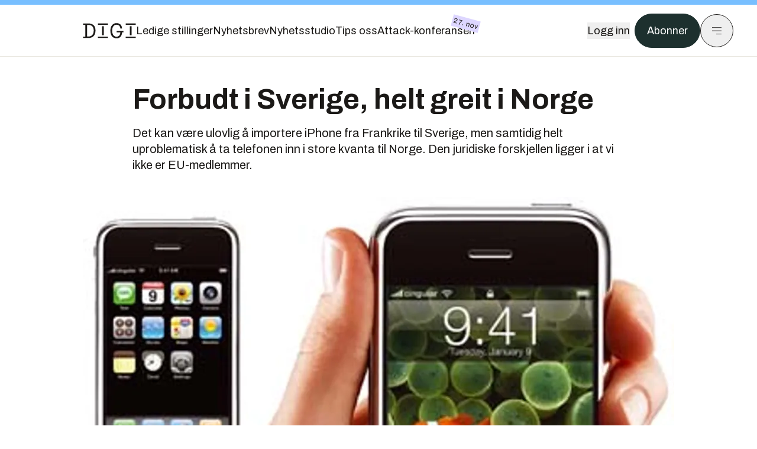

--- FILE ---
content_type: text/html; charset=utf-8
request_url: https://www.digi.no/artikler/forbudt-i-sverige-helt-greit-i-norge/120888
body_size: 39315
content:
<!DOCTYPE html><html lang="no" class="__variable_306099 __variable_c24e9b __variable_b824ef __variable_4ed8fb"><head><meta charSet="utf-8"/><meta name="viewport" content="width=device-width, initial-scale=1"/><link rel="preload" as="image" href="https://px.ads.linkedin.com/collect/?pid=5419809&amp;fmt=gif"/><link rel="preload" as="image" imageSrcSet="https://images.gfx.no/1000x/1138/1138507/original.jpg 1x, https://images.gfx.no/2000x/1138/1138507/original.jpg 2x"/><link rel="preload" as="image" href="https://cdn.sanity.io/images/u73k6zys/production/729968829c1c0db7484c47673796faaade9851df-3500x2335.jpg?w=400&amp;auto=format"/><link rel="stylesheet" href="https://assets.gfx.no/digi-frontend/_next/static/css/75bbc40a3de91b74.css" data-precedence="next"/><link rel="stylesheet" href="https://assets.gfx.no/digi-frontend/_next/static/css/3f488bf89932645e.css" data-precedence="next"/><link rel="stylesheet" href="https://assets.gfx.no/digi-frontend/_next/static/css/fcbbdca4c0e91969.css" data-precedence="next"/><link rel="preload" as="script" fetchPriority="low" href="https://assets.gfx.no/digi-frontend/_next/static/chunks/webpack-a85b1c692a8bd856.js"/><script src="https://assets.gfx.no/digi-frontend/_next/static/chunks/1dd3208c-49451d2852a465f4.js" async=""></script><script src="https://assets.gfx.no/digi-frontend/_next/static/chunks/3079-869fd7110b911155.js" async=""></script><script src="https://assets.gfx.no/digi-frontend/_next/static/chunks/main-app-705dcb134cc11f26.js" async=""></script><script src="https://assets.gfx.no/digi-frontend/_next/static/chunks/85582243-dd0ba41e3ea9be54.js" async=""></script><script src="https://assets.gfx.no/digi-frontend/_next/static/chunks/4b19d7e0-4709bfcdec6c022d.js" async=""></script><script src="https://assets.gfx.no/digi-frontend/_next/static/chunks/0a3fd8ab-aa00c18918a61732.js" async=""></script><script src="https://assets.gfx.no/digi-frontend/_next/static/chunks/7540-b4bee393383b257d.js" async=""></script><script src="https://assets.gfx.no/digi-frontend/_next/static/chunks/5315-3367586e3c7f3dac.js" async=""></script><script src="https://assets.gfx.no/digi-frontend/_next/static/chunks/6909-a97150458b263a6d.js" async=""></script><script src="https://assets.gfx.no/digi-frontend/_next/static/chunks/8561-f17fe39cd6ebc353.js" async=""></script><script src="https://assets.gfx.no/digi-frontend/_next/static/chunks/5250-fddcc1aa03d2858b.js" async=""></script><script src="https://assets.gfx.no/digi-frontend/_next/static/chunks/3800-222319c3a9f3c05c.js" async=""></script><script src="https://assets.gfx.no/digi-frontend/_next/static/chunks/6775-db985163421a741c.js" async=""></script><script src="https://assets.gfx.no/digi-frontend/_next/static/chunks/6166-be4c31826df661eb.js" async=""></script><script src="https://assets.gfx.no/digi-frontend/_next/static/chunks/9013-c1bec6f632423141.js" async=""></script><script src="https://assets.gfx.no/digi-frontend/_next/static/chunks/9058-3c69548bcf262236.js" async=""></script><script src="https://assets.gfx.no/digi-frontend/_next/static/chunks/7363-1fe7d4749b449ca6.js" async=""></script><script src="https://assets.gfx.no/digi-frontend/_next/static/chunks/324-826a3742d147015a.js" async=""></script><script src="https://assets.gfx.no/digi-frontend/_next/static/chunks/6243-5e1ac940210fc049.js" async=""></script><script src="https://assets.gfx.no/digi-frontend/_next/static/chunks/6676-ec0ddab6fefc4a6d.js" async=""></script><script src="https://assets.gfx.no/digi-frontend/_next/static/chunks/6505-4443dfd8c2660966.js" async=""></script><script src="https://assets.gfx.no/digi-frontend/_next/static/chunks/4039-27d8a9a9746a45ac.js" async=""></script><script src="https://assets.gfx.no/digi-frontend/_next/static/chunks/2666-641b23686eb75f58.js" async=""></script><script src="https://assets.gfx.no/digi-frontend/_next/static/chunks/2354-6de22e373b6565aa.js" async=""></script><script src="https://assets.gfx.no/digi-frontend/_next/static/chunks/8784-775f888cf892b274.js" async=""></script><script src="https://assets.gfx.no/digi-frontend/_next/static/chunks/7955-d3909c4abd40ca68.js" async=""></script><script src="https://assets.gfx.no/digi-frontend/_next/static/chunks/2149-242d790805fbb133.js" async=""></script><script src="https://assets.gfx.no/digi-frontend/_next/static/chunks/5156-96db37c2e417bf85.js" async=""></script><script src="https://assets.gfx.no/digi-frontend/_next/static/chunks/app/(main)/(editorial)/artikler/%5Bslug%5D/%5Bid%5D/page-34f7f0df18233ec7.js" async=""></script><script src="https://assets.gfx.no/digi-frontend/_next/static/chunks/app/(main)/layout-fe76ab68706f61d8.js" async=""></script><script src="https://assets.gfx.no/digi-frontend/_next/static/chunks/app/(special)/layout-30da28e846936abe.js" async=""></script><script src="https://assets.gfx.no/digi-frontend/_next/static/chunks/app/(main)/not-found-a2d826275efcfe6e.js" async=""></script><script id="ebx" async="" src="https://applets.ebxcdn.com/ebx.js"></script><link rel="preload" href="https://cmp.digi.no/unified/wrapperMessagingWithoutDetection.js" as="script"/><link rel="preload" href="https://securepubads.g.doubleclick.net/tag/js/gpt.js" as="script"/><link rel="preload" href="https://code.piano.io/api/tinypass.min.js" as="script"/><link rel="preload" href="https://cdn.cxense.com/cx.js" as="script"/><link rel="preload" href="https://tag.aticdn.net/piano-analytics.js" as="script"/><meta name="theme-color" content="#2B2B2B"/><title>Forbudt i Sverige, helt greit i Norge | Digi.no</title><meta name="description" content="Det kan v&amp;aelig;re ulovlig &amp;aring; importere iPhone fra Frankrike til Sverige, men samtidig helt uproblematisk &amp;aring; ta telefonen inn i store kvanta til Norge. Den juridiske forskjellen ligger i at vi ikke er EU-medlemmer."/><link rel="manifest" href="/_neste/manifest.json" crossorigin="use-credentials"/><meta name="keywords" content="telekom"/><meta name="robots" content="max-image-preview:large, noarchive"/><meta name="cXenseParse:title" content="Forbudt i Sverige, helt greit i Norge"/><meta name="cXenseParse:articleid" content="120888"/><meta name="cXenseParse:tum-articleType" content="Nyhet"/><meta name="cXenseParse:tum-headline" content="Forbudt i Sverige, helt greit i Norge"/><meta name="cXenseParse:tum-subscription" content="true"/><meta property="og:title" content="Forbudt i Sverige, helt greit i Norge"/><meta property="og:description" content="Det kan v&amp;aelig;re ulovlig &amp;aring; importere iPhone fra Frankrike til Sverige, men samtidig helt uproblematisk &amp;aring; ta telefonen inn i store kvanta til Norge. Den juridiske forskjellen ligger i at vi ikke er EU-medlemmer."/><meta property="og:url" content="https://www.digi.no/artikler/forbudt-i-sverige-helt-greit-i-norge/120888"/><meta property="og:site_name" content="Digi.no"/><meta property="og:image" content="https://images.gfx.no/,1200x/1138/1138507/original.jpg"/><meta property="og:image:width" content="1200"/><meta property="og:image:height" content="676"/><meta property="og:type" content="article"/><meta property="article:published_time" content="2007-11-01T23:00:00.000Z"/><meta property="article:author" content="Varog Kervarec"/><meta name="twitter:card" content="summary_large_image"/><meta name="twitter:title" content="Forbudt i Sverige, helt greit i Norge"/><meta name="twitter:description" content="Det kan v&amp;aelig;re ulovlig &amp;aring; importere iPhone fra Frankrike til Sverige, men samtidig helt uproblematisk &amp;aring; ta telefonen inn i store kvanta til Norge. Den juridiske forskjellen ligger i at vi ikke er EU-medlemmer."/><meta name="twitter:image" content="https://images.gfx.no/1200x676/1138/1138507/original.jpg"/><link rel="icon" href="/_neste/favicon.ico"/><link rel="apple-touch-icon" href="/_neste/apple-touch-icon.png"/><meta name="next-size-adjust"/><script src="https://assets.gfx.no/digi-frontend/_next/static/chunks/polyfills-42372ed130431b0a.js" noModule=""></script></head><body><script>((e,a,p,d,t,i,r,l)=>{let m=document.documentElement,s=["light","dark"];function o(a){(Array.isArray(e)?e:[e]).forEach(e=>{let p="class"===e,d=p&&i?t.map(e=>i[e]||e):t;p?(m.classList.remove(...d),m.classList.add(i&&i[a]?i[a]:a)):m.setAttribute(e,a)}),l&&s.includes(a)&&(m.style.colorScheme=a)}if(d)o(d);else try{let e=localStorage.getItem(a)||p,d=r&&"system"===e?window.matchMedia("(prefers-color-scheme: dark)").matches?"dark":"light":e;o(d)}catch(e){}})("class","theme","system",null,["light","dark"],null,true,true)</script><script>(self.__next_s=self.__next_s||[]).push([0,{"children":"\n          'use strict'\n          function _typeof(t) {\n            return (_typeof =\n              'function' == typeof Symbol && 'symbol' == typeof Symbol.iterator\n              ? function (t) {\n                return typeof t\n              }\n              : function (t) {\n                return t && 'function' == typeof Symbol && t.constructor === Symbol && t !== Symbol.prototype\n                ? 'symbol'\n                : typeof t\n              })(t)\n            }\n            !(function () {\n              var t = function () {\n                var t,\n                e,\n                o = [],\n                n = window,\n                r = n\n                for (; r; ) {\n                  try {\n                    if (r.frames.__tcfapiLocator) {\n                      t = r\n                      break\n                    }\n                  } catch (t) {}\n                  if (r === n.top) break\n                  r = r.parent\n                }\n                t ||\n                (!(function t() {\n                  var e = n.document,\n                  o = !!n.frames.__tcfapiLocator\n                  if (!o)\n                  if (e.body) {\n                    var r = e.createElement('iframe')\n                    ;(r.style.cssText = 'display:none'), (r.name = '__tcfapiLocator'), e.body.appendChild(r)\n                  } else setTimeout(t, 5)\n                  return !o\n                })(),\n                (n.__tcfapi = function () {\n                  for (var t = arguments.length, n = new Array(t), r = 0; r < t; r++) n[r] = arguments[r]\n                  if (!n.length) return o\n                  'setGdprApplies' === n[0]\n                  ? n.length > 3 &&\n                  2 === parseInt(n[1], 10) &&\n                  'boolean' == typeof n[3] &&\n                  ((e = n[3]), 'function' == typeof n[2] && n[2]('set', !0))\n                  : 'ping' === n[0]\n                  ? 'function' == typeof n[2] && n[2]({ gdprApplies: e, cmpLoaded: !1, cmpStatus: 'stub' })\n                  : o.push(n)\n                }),\n                n.addEventListener(\n                  'message',\n                  function (t) {\n                    var e = 'string' == typeof t.data,\n                    o = {}\n                    if (e)\n                    try {\n                  o = JSON.parse(t.data)\n                } catch (t) {}\n                else o = t.data\n                var n = 'object' === _typeof(o) && null !== o ? o.__tcfapiCall : null\n                n &&\n                window.__tcfapi(\n                  n.command,\n                  n.version,\n                  function (o, r) {\n                    var a = { __tcfapiReturn: { returnValue: o, success: r, callId: n.callId } }\n                    t && t.source && t.source.postMessage && t.source.postMessage(e ? JSON.stringify(a) : a, '*')\n                  },\n                  n.parameter\n                  )\n                },\n                !1\n                ))\n              }\n              'undefined' != typeof module ? (module.exports = t) : t()\n            })()        \n            ","id":"sourcepoint-init"}])</script><script>(self.__next_s=self.__next_s||[]).push([0,{"children":"\n          window._sp_queue = []\n          window._sp_ = {\n            config: {\n              accountId: 1952,\n              baseEndpoint: 'https://cmp.digi.no',\n              propertyHref: 'https://www.digi.no',\n              \n              \n              \n              gdpr: {},\n              events: {},\n            },\n          }\n          ","id":"sourcepoint-config"}])</script><header class="relative w-full h-20 sm:h-24 z-[60] print:hidden"><div class="w-full fixed top-0 z-30 h-20 sm:h-24 border-t-8 border-t-site-brand-darker border-b border-b-brandNeutral-100 dark:border-b-brandStone-700 text-brandNeutral-900 dark:text-brandNeutral-100 bg-white dark:bg-brandNeutral-900"><nav class="fixed top-0 right-0 h-[100dvh] transform transition-transform duration-300 ease-in-out z-40 w-full sm:w-[500px] print:hidden mt-2 bg-site-brand dark:bg-brandStone-800 text-brandNeutral-900 dark:text-brandNeutral-100 translate-x-full"><div class="p-4 pb-10 lg:p-10 pt-0 mt-24 sm:mt-28 flex flex-col gap-10 overflow-y-auto no-scrollbar h-[calc(100dvh-6rem-0.5rem)] sm:h-[calc(100dvh-7rem-0.5rem)]"><form class="w-full" action="/sok"><div class="relative w-full"><input type="search" placeholder="Søk" class="w-full h-14 pl-4 pr-10 text-base border outline-none transition-colors mt-px border-black dark:border-brandNeutral-100 bg-site-brand dark:dark:bg-brandStone-800 text-brandNeutral-900 dark:text-brandNeutral-100 placeholder:text-brandNeutral-900 dark:placeholder:text-brandNeutral-100 hover:shadow-[0_0_0_1px_black] dark:hover:shadow-[0_0_0_1px_#E9E7E0] focus:shadow-[0_0_0_1px_black] dark:focus:shadow-[0_0_0_1px_#E9E7E0]" name="query"/><button type="submit" title="Søk" class="absolute inset-y-0 right-3 flex items-center justify-center"><svg class="w-6 h-6"><use href="/_next/static/svg-assets/sprite.8b9315e7c1212c7db8e04e6fc4d3b724.svg#magnifying-glass"></use></svg></button><input type="hidden" name="sortBy" value="date"/></div></form><div class="flex xl:hidden flex-col gap-6 text-xl font-light"><a href="https://tekjobb.no/?utm_source=digi.no&amp;utm_medium=menu" class="hover:underline"><span class="relative inline-block">Ledige stillinger</span></a><a href="https://abonnement.tumedia.no/nyhetsbrev?utm_source=digi.no&amp;utm_medium=menu" class="hover:underline"><span class="relative inline-block">Nyhetsbrev</span></a><a class="hover:underline" href="/nyhetsstudio"><span class="relative inline-block">Nyhetsstudio</span></a><a class="hover:underline" href="mailto:tips@digi.no"><span class="relative inline-block">Tips oss</span></a><a href="https://attack-konferansen.no/?utm_source=digi.no&amp;utm_medium=menu" class="hover:underline"><span class="relative inline-block">Attack-konferansen<span class="absolute -top-2 -right-2 px-[2.5px] py-0.5 text-xs tracking-wide bg-brandNeutral-900 text-white rotate-[15deg] z-10">27. nov</span></span></a></div><div class="border-t border-brandNeutral-900 dark:border-brandNeutral-100" data-orientation="vertical"><div data-state="closed" data-orientation="vertical" class="border-b border-brandNeutral-900 dark:border-brandNeutral-100"><h3 data-orientation="vertical" data-state="closed" class="flex"><button type="button" aria-controls="radix-:Rj2cuqkva:" aria-expanded="false" data-state="closed" data-orientation="vertical" id="radix-:R32cuqkva:" class="flex flex-1 items-center justify-between py-4 font-medium transition-all hover:underline [&amp;[data-state=open]&gt;svg]:rotate-180 font-mono text-xs" data-radix-collection-item="">Nyheter<svg xmlns="http://www.w3.org/2000/svg" width="24" height="24" viewBox="0 0 24 24" fill="none" stroke="currentColor" stroke-width="2" stroke-linecap="round" stroke-linejoin="round" class="lucide lucide-chevron-down h-4 w-4 shrink-0 transition-transform duration-200"><path d="m6 9 6 6 6-6"></path></svg></button></h3><div data-state="closed" id="radix-:Rj2cuqkva:" hidden="" role="region" aria-labelledby="radix-:R32cuqkva:" data-orientation="vertical" class="overflow-hidden text-sm transition-all data-[state=closed]:animate-accordion-up data-[state=open]:animate-accordion-down" style="--radix-accordion-content-height:var(--radix-collapsible-content-height);--radix-accordion-content-width:var(--radix-collapsible-content-width)"></div></div><div data-state="closed" data-orientation="vertical" class="border-b border-brandNeutral-900 dark:border-brandNeutral-100"><h3 data-orientation="vertical" data-state="closed" class="flex"><button type="button" aria-controls="radix-:Rl2cuqkva:" aria-expanded="false" data-state="closed" data-orientation="vertical" id="radix-:R52cuqkva:" class="flex flex-1 items-center justify-between py-4 font-medium transition-all hover:underline [&amp;[data-state=open]&gt;svg]:rotate-180 font-mono text-xs" data-radix-collection-item="">Meninger<svg xmlns="http://www.w3.org/2000/svg" width="24" height="24" viewBox="0 0 24 24" fill="none" stroke="currentColor" stroke-width="2" stroke-linecap="round" stroke-linejoin="round" class="lucide lucide-chevron-down h-4 w-4 shrink-0 transition-transform duration-200"><path d="m6 9 6 6 6-6"></path></svg></button></h3><div data-state="closed" id="radix-:Rl2cuqkva:" hidden="" role="region" aria-labelledby="radix-:R52cuqkva:" data-orientation="vertical" class="overflow-hidden text-sm transition-all data-[state=closed]:animate-accordion-up data-[state=open]:animate-accordion-down" style="--radix-accordion-content-height:var(--radix-collapsible-content-height);--radix-accordion-content-width:var(--radix-collapsible-content-width)"></div></div><div data-state="closed" data-orientation="vertical" class="border-b border-brandNeutral-900 dark:border-brandNeutral-100"><h3 data-orientation="vertical" data-state="closed" class="flex"><button type="button" aria-controls="radix-:Rn2cuqkva:" aria-expanded="false" data-state="closed" data-orientation="vertical" id="radix-:R72cuqkva:" class="flex flex-1 items-center justify-between py-4 font-medium transition-all hover:underline [&amp;[data-state=open]&gt;svg]:rotate-180 font-mono text-xs" data-radix-collection-item="">Tjenester<svg xmlns="http://www.w3.org/2000/svg" width="24" height="24" viewBox="0 0 24 24" fill="none" stroke="currentColor" stroke-width="2" stroke-linecap="round" stroke-linejoin="round" class="lucide lucide-chevron-down h-4 w-4 shrink-0 transition-transform duration-200"><path d="m6 9 6 6 6-6"></path></svg></button></h3><div data-state="closed" id="radix-:Rn2cuqkva:" hidden="" role="region" aria-labelledby="radix-:R72cuqkva:" data-orientation="vertical" class="overflow-hidden text-sm transition-all data-[state=closed]:animate-accordion-up data-[state=open]:animate-accordion-down" style="--radix-accordion-content-height:var(--radix-collapsible-content-height);--radix-accordion-content-width:var(--radix-collapsible-content-width)"></div></div><div data-state="closed" data-orientation="vertical" class="border-b border-brandNeutral-900 dark:border-brandNeutral-100"><h3 data-orientation="vertical" data-state="closed" class="flex"><button type="button" aria-controls="radix-:Rp2cuqkva:" aria-expanded="false" data-state="closed" data-orientation="vertical" id="radix-:R92cuqkva:" class="flex flex-1 items-center justify-between py-4 font-medium transition-all hover:underline [&amp;[data-state=open]&gt;svg]:rotate-180 font-mono text-xs" data-radix-collection-item="">Info og kontakt<svg xmlns="http://www.w3.org/2000/svg" width="24" height="24" viewBox="0 0 24 24" fill="none" stroke="currentColor" stroke-width="2" stroke-linecap="round" stroke-linejoin="round" class="lucide lucide-chevron-down h-4 w-4 shrink-0 transition-transform duration-200"><path d="m6 9 6 6 6-6"></path></svg></button></h3><div data-state="closed" id="radix-:Rp2cuqkva:" hidden="" role="region" aria-labelledby="radix-:R92cuqkva:" data-orientation="vertical" class="overflow-hidden text-sm transition-all data-[state=closed]:animate-accordion-up data-[state=open]:animate-accordion-down" style="--radix-accordion-content-height:var(--radix-collapsible-content-height);--radix-accordion-content-width:var(--radix-collapsible-content-width)"></div></div></div></div></nav><div class="absolute top-0 left-0 w-full"><div class="[@media(max-width:1032px)]:px-4 px-0 py-4 flex items-center mx-auto max-w-body-outer h-18 sm:h-22 sm:text-lg gap-16"><div class="z-40"><a aria-label="Gå til forsiden" href="/"><div><svg class="w-[90px] h-[32px] print:invert"><use href="/_next/static/svg-assets/sprite.8b9315e7c1212c7db8e04e6fc4d3b724.svg#digi-logo"></use></svg></div></a></div><div class="h-8 gap-8 hidden xl:flex flex-wrap items-center"><a href="https://tekjobb.no/?utm_source=digi.no&amp;utm_medium=header" class="hover:underline relative inline-block"><span>Ledige stillinger</span></a><a href="https://abonnement.tumedia.no/nyhetsbrev?utm_source=digi.no&amp;utm_medium=header" class="hover:underline relative inline-block"><span>Nyhetsbrev</span></a><a href="/nyhetsstudio" class="hover:underline relative inline-block"><span>Nyhetsstudio</span></a><a href="mailto:tips@digi.no" class="hover:underline relative inline-block"><span>Tips oss</span></a><a href="https://attack-konferansen.no/?utm_source=digi.no&amp;utm_medium=header" class="hover:underline relative inline-block"><span>Attack-konferansen</span><span class="absolute -top-2 -right-2 px-[2.5px] py-0.5 text-xs tracking-wide bg-brandIndigo-100 text-brandNeutral-900 rotate-[15deg] z-10">27. nov</span></a></div><div class="flex items-center gap-2 z-40 absolute right-4 lg:right-10"><button class="hover:underline mr-2" aria-label="Logg inn"><span>Logg inn</span></button><a href="https://abonnement.tumedia.no/bestill?utm_source=digi.no&amp;utm_medium=header&amp;redirectUri=https://www.digi.no/artikler/forbudt-i-sverige-helt-greit-i-norge/120888" class="px-5 py-3 sm:py-3.5 text-white items-center text-sm sm:text-lg rounded-full transition-all border bg-brandTeal-900 border-brandTeal-900 hover:bg-transparent hover:text-brandNeutral-900 hover:border-brandNeutral-900 dark:bg-brandTeal-700 dark:border-brandTeal-700 dark:hover:text-white dark:hover:border-white">Abonner</a><button class="w-11 h-11 sm:w-14 sm:h-14 flex items-center justify-center rounded-full border border-solid border-brandNeutral-900 dark:border-brandNeutral-100" aria-label="Meny"><svg class="w-5 h-5"><use href="/_next/static/svg-assets/sprite.8b9315e7c1212c7db8e04e6fc4d3b724.svg#menu"></use></svg></button></div></div></div></div></header><main class="bg-white dark:bg-brandNeutral-900 pb-6"><div class="max-w-body-outer mx-auto relative text-lg leading-normal"><div class="pb-8 px-4 md:px-0 relative"><div class="text-left text-pretty break-words max-w-lead mx-auto mb-10 pt-12 relative"><h1 class="text-3.25xl sm:text-5xl leading-[1.1] mb-5 font-bold">Forbudt i Sverige, helt greit i Norge</h1><p class="text-xl leading-snug mb-8">Det kan v&aelig;re ulovlig &aring; importere iPhone fra Frankrike til Sverige, men samtidig helt uproblematisk &aring; ta telefonen inn i store kvanta til Norge. Den juridiske forskjellen ligger i at vi ikke er EU-medlemmer.</p></div><div class="relative z-10 mb-6"><div id="topImage" class="-mx-4 md:mx-0"><img class="max-h-[inherit] " src="https://images.gfx.no/1000x/1138/1138507/original.jpg" srcSet="https://images.gfx.no/1000x/1138/1138507/original.jpg 1x, https://images.gfx.no/2000x/1138/1138507/original.jpg 2x" alt="" loading="eager"/></div></div><div class="max-w-body text-sm mx-auto mb-6 pb-6 border-b border-b-brandNeutral-900 dark:border-b-brandNeutral-100"><div class="flex gap-x-3 "><div class="relative"><div><button class="inline-flex items-center justify-center gap-2 rounded-full text-sm font-sans ring-offset-white transition-colors focus-visible:outline-none focus-visible:ring-2 focus-visible:ring-neutral-950 focus-visible:ring-offset-2 disabled:pointer-events-none disabled:opacity-50 [&amp;_svg]:pointer-events-none [&amp;_svg]:shrink-0 dark:ring-offset-neutral-950 dark:focus-visible:ring-neutral-300 border border-solid border-brandNeutral-900 bg-transparent text-brandNeutral-900 hover:bg-site-brand-darker dark:bg-brandNeutral-900 dark:text-white dark:border-brandNeutral-100 dark:hover:border-brandNeutral-900 dark:hover:text-brandNeutral-900 py-3 px-4"><svg class="w-4 h-4" stroke-width="1.5"><use href="/_next/static/svg-assets/sprite.8b9315e7c1212c7db8e04e6fc4d3b724.svg#volunteer-activism"></use></svg> <span class="mt-0.5">Gi bort artikkelen</span></button></div><input type="text" class="h-[1px] w-[1px] absolute z-10 top-0 opacity-0"/></div><a href="#comments-120888"><button class="inline-flex items-center justify-center gap-2 rounded-full text-sm font-sans ring-offset-white transition-colors focus-visible:outline-none focus-visible:ring-2 focus-visible:ring-neutral-950 focus-visible:ring-offset-2 disabled:pointer-events-none disabled:opacity-50 [&amp;_svg]:pointer-events-none [&amp;_svg]:shrink-0 dark:ring-offset-neutral-950 dark:focus-visible:ring-neutral-300 border border-solid border-brandNeutral-900 bg-transparent text-brandNeutral-900 hover:bg-site-brand-darker dark:bg-brandNeutral-900 dark:text-white dark:border-brandNeutral-100 dark:hover:border-brandNeutral-900 dark:hover:text-brandNeutral-900 py-3 px-4"><svg class="w-4 h-4" stroke-width="1.5"><use href="/_next/static/svg-assets/sprite.8b9315e7c1212c7db8e04e6fc4d3b724.svg#debate"></use></svg>Kommenter</button></a></div><div class="flex justify-center mt-6 font-bold flex-col"><div class="flex items-center mb-4"><a href="/forfattere/226914" class="block w-8 h-8 rounded-full mr-2 overflow-hidden"><img width="32" height="32" class=" " src="https://images.gfx.no/32x32/1817/1817963/VK.jpg" srcSet="https://images.gfx.no/32x32/1817/1817963/VK.jpg 1x, https://images.gfx.no/64x64/1817/1817963/VK.jpg 2x" alt="Varog Kervarec" loading="lazy"/></a><a href="/forfattere/226914"><span class="hover:underline mr-1">Varog Kervarec</span></a><span class="font-normal">–  Fagredaktør</span></div></div><div>2. nov. 2007 - 00:00 </div></div><div class="page-ad flex md:!hidden"> <div class="banner-inset"><div class="banner-wrapper"><div class="banner-content" id="brandBoardTopMobile"></div></div></div></div><div id="article-wrapper-120888"><div class="mx-auto "><div class="max-w-body mx-auto"></div><div class="article article-wrapper"></div></div></div><div class="max-w-body mx-auto"><div class="border-t border-brandNeutral-900 dark:border-brandStone-300 pt-6 my-6 max-w-body mx-auto"><div class="flex flex-wrap gap-2"><a class="inline-block uppercase px-2 py-1 rounded-full text-sm leading-none hover:underline whitespace-nowrap text-brandNeutral-900 bg-brandNeutral-100 dark:bg-brandStone-300" href="/emne/telekom">telekom</a></div></div><div class="flex gap-x-3 mt-5"><div class="relative"><div><button class="inline-flex items-center justify-center gap-2 rounded-full text-sm font-sans ring-offset-white transition-colors focus-visible:outline-none focus-visible:ring-2 focus-visible:ring-neutral-950 focus-visible:ring-offset-2 disabled:pointer-events-none disabled:opacity-50 [&amp;_svg]:pointer-events-none [&amp;_svg]:shrink-0 dark:ring-offset-neutral-950 dark:focus-visible:ring-neutral-300 border border-solid border-brandNeutral-900 bg-transparent text-brandNeutral-900 hover:bg-site-brand-darker dark:bg-brandNeutral-900 dark:text-white dark:border-brandNeutral-100 dark:hover:border-brandNeutral-900 dark:hover:text-brandNeutral-900 py-3 px-4"><svg class="w-4 h-4" stroke-width="1.5"><use href="/_next/static/svg-assets/sprite.8b9315e7c1212c7db8e04e6fc4d3b724.svg#volunteer-activism"></use></svg> <span class="mt-0.5">Gi bort artikkelen</span></button></div><input type="text" class="h-[1px] w-[1px] absolute z-10 top-0 opacity-0"/></div></div><div class="max-w-body mx-auto my-6" id="comments-120888"><div class="text-xl">Kommentarer:</div><div class="text-sm">Du kan kommentere under fullt navn eller med kallenavn. Bruk BankID for automatisk oppretting av brukerkonto.</div><div id="ifragasatt-120888"></div></div></div></div><div><div class="page-ad"> <div class="banner-inset"><div class="banner-wrapper"><div class="banner-content" id="nativeArticle"></div></div></div></div></div><!--$--><div class="bg-brandStone-100 dark:bg-brandNeutral-950 relative my-6 py-4 sm:py-6 px-4 lg:px-6 lg:w-screen lg:ml-[-50vw] lg:left-1/2"><div class="max-w-body-outer mx-auto sm:mt-2"><a href="https://tekjobb.no/stillinger?utm_source=digi.no&amp;utm_medium=articles_inline&amp;utm_content=carousel_top" target="_blank" rel="noopener noreferrer" class="flex py-2 sm:py-3 items-center justify-between group"><svg class="w-24 sm:w-32 h-7"><use href="/_next/static/svg-assets/sprite.8b9315e7c1212c7db8e04e6fc4d3b724.svg#tekjobb-logo"></use></svg><div class="flex items-center justify-end"><span class="text-sm sm:text-base font-semibold mr-2 group-hover:underline">Se flere jobber</span></div></a><a href="https://tekjobb.no/fra-usikker-student-til-ombruksraadgiver?utm_source=digi.no&amp;utm_medium=articles_inline&amp;utm_content=carousel_article_featured" class="block group text-brandNeutral-900" target="_blank" rel="noopener noreferrer"><div class="flex bg-white dark:bg-brandStone-100"><div class="flex flex-col justify-center w-[66%] py-2 px-4 sm:py-3 sm:px-10"><div class="text-xl leading-6 md:text-3.25xl font-serif font-light md:leading-9 mb-2 sm:mb-4 group-hover:underline">Fra usikker student til ombruksrådgiver i bærekraftig byggebransje!</div><div class="flex items-center"><span class="text-sm font-semibold font-sans mr-3 group-hover:underline">Les mer</span></div></div><div class="w-[34%] flex items-center"><img class="object-cover h-full w-full" src="https://cdn.sanity.io/images/u73k6zys/production/729968829c1c0db7484c47673796faaade9851df-3500x2335.jpg?w=400&amp;auto=format" alt="Fra usikker student til ombruksrådgiver i bærekraftig byggebransje!"/></div></div></a><div class="relative py-4 overflow-hidden"><div class="flex text-brandNeutral-900"><div class="flex-[0_0_40%] sm:flex-[0_0_30%] md:flex-[0_0_22%]"><div class="pr-4 flex"><a href="https://tekjobb.no/stillinger/people-data-analyst-h8MhLf-?utm_source=digi.no&amp;utm_medium=articles_inline&amp;utm_content=carousel_featured" target="_blank" rel="noopener noreferrer" class="block rounded bg-white dark:bg-brandStone-100 relative group w-full"><div class="w-full flex items-center justify-center"><div class="w-48 h-24 sm:h-32 flex items-center bg-white dark:bg-brandStone-100 justify-center"><img class="max-w-[80%] h-auto max-h-16" loading="lazy" src="https://cdn.sanity.io/images/u73k6zys/production/221a6dc9ab42696d3e5703c0c0f8651236c73c79-3205x1745.png?w=192&amp;h=100&amp;q=75&amp;fit=clip&amp;auto=format" alt="DNV"/></div></div><div class="px-2 group-hover:underline break-words text-sm font-semibold text-center border-t border-t-brandStone-200 h-32 flex items-center justify-center">People Data Analyst</div></a></div></div><div class="flex-[0_0_40%] sm:flex-[0_0_30%] md:flex-[0_0_22%]"><div class="pr-4 flex"><a href="https://tekjobb.no/stillinger/data-and-analytics-manager-4D8zZS2?utm_source=digi.no&amp;utm_medium=articles_inline&amp;utm_content=carousel_featured" target="_blank" rel="noopener noreferrer" class="block rounded bg-white dark:bg-brandStone-100 relative group w-full"><div class="w-full flex items-center justify-center"><div class="w-48 h-24 sm:h-32 flex items-center bg-white dark:bg-brandStone-100 justify-center"><img class="max-w-[80%] h-auto max-h-16" loading="lazy" src="https://cdn.sanity.io/images/u73k6zys/production/e654be17f4f925fcad7f397fc70514778ea29310-330x153.png?w=192&amp;h=100&amp;q=75&amp;fit=clip&amp;auto=format" alt="The Qrill company AS"/></div></div><div class="px-2 group-hover:underline break-words text-sm font-semibold text-center border-t border-t-brandStone-200 h-32 flex items-center justify-center">Data & Analytics Manager</div></a></div></div><div class="flex-[0_0_40%] sm:flex-[0_0_30%] md:flex-[0_0_22%]"><div class="pr-4 flex"><a href="https://tekjobb.no/stillinger/sales-director-government-i6v8Uxi?utm_source=digi.no&amp;utm_medium=articles_inline&amp;utm_content=carousel_featured" target="_blank" rel="noopener noreferrer" class="block rounded bg-white dark:bg-brandStone-100 relative group w-full"><div class="w-full flex items-center justify-center"><div class="w-48 h-24 sm:h-32 flex items-center bg-white dark:bg-brandStone-100 justify-center"><img class="max-w-[80%] h-auto max-h-16" loading="lazy" src="https://cdn.sanity.io/images/u73k6zys/production/9961aa55bda821636d7dedb384f952dae3abcd72-1770x572.png?w=192&amp;h=100&amp;q=75&amp;fit=clip&amp;auto=format" alt="Space Norway AS"/></div></div><div class="px-2 group-hover:underline break-words text-sm font-semibold text-center border-t border-t-brandStone-200 h-32 flex items-center justify-center">Sales Director Government</div></a></div></div><div class="flex-[0_0_40%] sm:flex-[0_0_30%] md:flex-[0_0_22%]"><div class="pr-4 flex"><a href="https://tekjobb.no/stillinger/domenearkitekter-eLz7bt7?utm_source=digi.no&amp;utm_medium=articles_inline&amp;utm_content=carousel_featured" target="_blank" rel="noopener noreferrer" class="block rounded bg-white dark:bg-brandStone-100 relative group w-full"><div class="w-full flex items-center justify-center"><div class="w-48 h-24 sm:h-32 flex items-center bg-white dark:bg-brandStone-100 justify-center"><img class="max-w-[80%] h-auto max-h-16" loading="lazy" src="https://cdn.sanity.io/images/u73k6zys/production/4afbe07940d7afa7ac0d1cbd4f0384726fac3e89-1277x680.jpg?w=192&amp;h=100&amp;q=75&amp;fit=clip&amp;auto=format" alt="Statens vegvesen"/></div></div><div class="px-2 group-hover:underline break-words text-sm font-semibold text-center border-t border-t-brandStone-200 h-32 flex items-center justify-center">Domenearkitekter</div></a></div></div></div><div class="mt-4 flex items-center justify-between"><div class="flex gap-4"><button class="inline-flex items-center justify-center gap-2 rounded-full text-sm font-sans ring-offset-white transition-colors focus-visible:outline-none focus-visible:ring-2 focus-visible:ring-neutral-950 focus-visible:ring-offset-2 disabled:pointer-events-none disabled:opacity-50 [&amp;_svg]:pointer-events-none [&amp;_svg]:shrink-0 dark:ring-offset-neutral-950 dark:focus-visible:ring-neutral-300 border border-solid border-brandNeutral-900 bg-transparent text-brandNeutral-900 hover:bg-site-brand-darker dark:bg-brandNeutral-900 dark:text-white dark:border-brandNeutral-100 dark:hover:border-brandNeutral-900 dark:hover:text-brandNeutral-900 h-11 w-11"><svg class="h-4 w-4" stroke-width="1.5"><use href="/_next/static/svg-assets/sprite.8b9315e7c1212c7db8e04e6fc4d3b724.svg#arrow-left"></use></svg></button><button class="inline-flex items-center justify-center gap-2 rounded-full text-sm font-sans ring-offset-white transition-colors focus-visible:outline-none focus-visible:ring-2 focus-visible:ring-neutral-950 focus-visible:ring-offset-2 disabled:pointer-events-none disabled:opacity-50 [&amp;_svg]:pointer-events-none [&amp;_svg]:shrink-0 dark:ring-offset-neutral-950 dark:focus-visible:ring-neutral-300 border border-solid border-brandNeutral-900 bg-transparent text-brandNeutral-900 hover:bg-site-brand-darker dark:bg-brandNeutral-900 dark:text-white dark:border-brandNeutral-100 dark:hover:border-brandNeutral-900 dark:hover:text-brandNeutral-900 h-11 w-11"><svg class="h-4 w-4" stroke-width="1.5"><use href="/_next/static/svg-assets/sprite.8b9315e7c1212c7db8e04e6fc4d3b724.svg#arrow-right"></use></svg></button></div><div class="sm:flex items-center text-center justify-center"><span class="mr-2 text-sm">En tjeneste fra</span><svg class="w-28 h-6"><use href="/_next/static/svg-assets/sprite.8b9315e7c1212c7db8e04e6fc4d3b724.svg#tumedia-logo"></use></svg></div></div></div></div></div><!--/$--></div></main><footer class="bg-brandTeal-900 dark:bg-brandNeutral-950 text-white text-lg font-sans leading-snug py-10 px-4"><div class="max-w-body-outer mx-auto"><div class="flex items-center justify-between mb-8"><a class="text-site-color hover:underline mr-10" aria-label="Gå til forsiden" href="/"><svg class="text-site-brand-darker h-14 w-32"><use href="/_next/static/svg-assets/sprite.8b9315e7c1212c7db8e04e6fc4d3b724.svg#digi-logo"></use></svg></a><a href="mailto:tips@digi.no" class="inline-flex items-center justify-center gap-2 rounded-full font-sans ring-offset-white transition-colors focus-visible:outline-none focus-visible:ring-2 focus-visible:ring-neutral-950 focus-visible:ring-offset-2 disabled:pointer-events-none disabled:opacity-50 [&amp;_svg]:pointer-events-none [&amp;_svg]:shrink-0 dark:ring-offset-neutral-950 dark:focus-visible:ring-neutral-300 border border-solid bg-transparent hover:bg-site-brand-darker dark:bg-brandNeutral-900 dark:text-white dark:border-brandNeutral-100 dark:hover:border-brandNeutral-900 dark:hover:text-brandNeutral-900 py-3 px-4 text-lg text-white border-white hover:border-site-brand-darker hover:text-black">Tips oss</a></div><div class="border-t border-white pt-6 grid gap-4 md:gap-6 md:grid-cols-3"><div><div><p class="text-xs text-white/80 mb-2 font-mono">Ansvarlig redaktør</p><p><a href="mailto:kristina@tumedia.no" class="hover:text-site-brand">Kristina Fritsvold Nilsen</a></p></div><div class="mt-8 mb-6"><p class="text-xs text-white/80 mt-4 mb-2 font-mono">Nyhetsredaktør</p><p><a href="mailto:tor@tu.no" class="hover:text-site-brand">Tor M. Nondal</a></p></div></div><div><ul class="space-y-4"><li><a class="hover:text-site-brand" href="/rss">RSS-feed forside</a></li><li><a href="https://www.facebook.com/www.digi.no" class="hover:text-site-brand" target="_blank" rel="noopener noreferrer" aria-label="Følg oss på facebook">Facebook</a></li><li><a href="https://www.linkedin.com/company/digi.no" class="hover:text-site-brand" target="_blank" rel="noopener noreferrer" aria-label="Følg oss på linkedin">Linkedin</a></li><li><a href="https://bsky.app/profile/digi.no" class="hover:text-site-brand" target="_blank" rel="noopener noreferrer" aria-label="Følg oss på bsky">Bsky</a></li></ul></div><div><ul class="space-y-4"><li><a href="https://www.tumedia.no/annonsering?utm_source=digi.no&amp;utm_medium=footer" class="hover:text-site-brand">Annonser</a></li><li><a href="https://abonnement.tumedia.no/nyhetsbrev?utm_source=digi.no&amp;utm_medium=footer" class="hover:text-site-brand">Nyhetsbrev</a></li><li><button class="cursor-pointer hover:text-site-brand">Samtykkeinnstillinger</button></li><li><a href="https://abonnement.tumedia.no/brukeravtale" class="hover:text-site-brand" target="_blank" rel="noopener noreferrer">Vilkår og bruksbetingelser</a></li><li><a href="https://www.tumedia.no/kunstig-intelligens" class="hover:text-site-brand" target="_blank" rel="noopener noreferrer">KI-retningslinjer</a></li></ul></div></div><p class="mt-8">All journalistikk er basert på<!-- --> <a href="https://presse.no/Etisk-regelverk/Vaer-Varsom-plakaten" class="underline hover:text-site-brand">Vær varsom-plakaten</a> <!-- -->og<!-- --> <a href="https://presse.no/Etisk-regelverk/Redaktoerplakaten" class="underline hover:text-site-brand">Redaktørplakaten</a></p><div class="mt-8 space-y-4 border-t border-white"><div data-orientation="vertical"><div data-state="closed" data-orientation="vertical" class="border-b"><h3 data-orientation="vertical" data-state="closed" class="flex"><button type="button" aria-controls="radix-:R2p4uqkva:" aria-expanded="false" data-state="closed" data-orientation="vertical" id="radix-:Rp4uqkva:" class="flex flex-1 items-center justify-between py-4 font-medium transition-all [&amp;[data-state=open]&gt;svg]:rotate-180 hover:text-site-brand hover:no-underline" data-radix-collection-item="">Abonnement<svg xmlns="http://www.w3.org/2000/svg" width="24" height="24" viewBox="0 0 24 24" fill="none" stroke="currentColor" stroke-width="2" stroke-linecap="round" stroke-linejoin="round" class="lucide lucide-chevron-down h-4 w-4 shrink-0 transition-transform duration-200"><path d="m6 9 6 6 6-6"></path></svg></button></h3><div data-state="closed" id="radix-:R2p4uqkva:" hidden="" role="region" aria-labelledby="radix-:Rp4uqkva:" data-orientation="vertical" class="overflow-hidden text-sm transition-all data-[state=closed]:animate-accordion-up data-[state=open]:animate-accordion-down" style="--radix-accordion-content-height:var(--radix-collapsible-content-height);--radix-accordion-content-width:var(--radix-collapsible-content-width)"></div></div><div data-state="closed" data-orientation="vertical" class="border-b"><h3 data-orientation="vertical" data-state="closed" class="flex"><button type="button" aria-controls="radix-:R394uqkva:" aria-expanded="false" data-state="closed" data-orientation="vertical" id="radix-:R194uqkva:" class="flex flex-1 items-center justify-between py-4 font-medium transition-all [&amp;[data-state=open]&gt;svg]:rotate-180 hover:text-site-brand hover:no-underline" data-radix-collection-item="">Kontakt<svg xmlns="http://www.w3.org/2000/svg" width="24" height="24" viewBox="0 0 24 24" fill="none" stroke="currentColor" stroke-width="2" stroke-linecap="round" stroke-linejoin="round" class="lucide lucide-chevron-down h-4 w-4 shrink-0 transition-transform duration-200"><path d="m6 9 6 6 6-6"></path></svg></button></h3><div data-state="closed" id="radix-:R394uqkva:" hidden="" role="region" aria-labelledby="radix-:R194uqkva:" data-orientation="vertical" class="overflow-hidden text-sm transition-all data-[state=closed]:animate-accordion-up data-[state=open]:animate-accordion-down" style="--radix-accordion-content-height:var(--radix-collapsible-content-height);--radix-accordion-content-width:var(--radix-collapsible-content-width)"></div></div></div></div><div class="mt-10 md:pb-6 text-sm text-white flex justify-between items-center flex-wrap gap-8"><p>© 1995-<!-- -->2025<!-- --> <a href="https://www.tumedia.no/?utm_source=digi.no&amp;utm_medium=footer" class="underline font-semibold hover:text-site-brand">Teknisk Ukeblad Media AS</a></p><svg class="w-32 h-7"><use href="/_next/static/svg-assets/sprite.8b9315e7c1212c7db8e04e6fc4d3b724.svg#tumedia-logo"></use></svg></div></div></footer><div id="piano-experience-bottom" class="sticky bottom-0 left-0 z-50 w-full"></div><noscript><img height="1" width="1" style="display:none" alt="" src="https://px.ads.linkedin.com/collect/?pid=5419809&amp;fmt=gif"/></noscript><script src="https://assets.gfx.no/digi-frontend/_next/static/chunks/webpack-a85b1c692a8bd856.js" async=""></script><script>(self.__next_f=self.__next_f||[]).push([0]);self.__next_f.push([2,null])</script><script>self.__next_f.push([1,"1:HL[\"https://assets.gfx.no/digi-frontend/_next/static/media/1ba43d6e87cdedbe-s.p.woff2\",\"font\",{\"crossOrigin\":\"\",\"type\":\"font/woff2\"}]\n2:HL[\"https://assets.gfx.no/digi-frontend/_next/static/media/23d669af23d19c95-s.p.woff2\",\"font\",{\"crossOrigin\":\"\",\"type\":\"font/woff2\"}]\n3:HL[\"https://assets.gfx.no/digi-frontend/_next/static/media/2d4bf1e02d38929b-s.p.woff2\",\"font\",{\"crossOrigin\":\"\",\"type\":\"font/woff2\"}]\n4:HL[\"https://assets.gfx.no/digi-frontend/_next/static/media/665e920483964785.p.woff2\",\"font\",{\"crossOrigin\":\"\",\"type\":\"font/woff2\"}]\n5:HL[\"https://assets.gfx.no/digi-frontend/_next/static/css/75bbc40a3de91b74.css\",\"style\"]\n6:HL[\"https://assets.gfx.no/digi-frontend/_next/static/css/3f488bf89932645e.css\",\"style\"]\n7:HL[\"https://assets.gfx.no/digi-frontend/_next/static/css/fcbbdca4c0e91969.css\",\"style\"]\n"])</script><script>self.__next_f.push([1,"8:I[11815,[],\"\"]\nb:I[55092,[],\"\"]\ne:I[82023,[],\"\"]\n12:I[91584,[],\"\"]\nc:[\"slug\",\"forbudt-i-sverige-helt-greit-i-norge\",\"d\"]\nd:[\"id\",\"120888\",\"d\"]\n13:[]\n"])</script><script>self.__next_f.push([1,"0:[\"$\",\"$L8\",null,{\"buildId\":\"v-UxDL6ecpI4vJ9jww5Rm\",\"assetPrefix\":\"https://assets.gfx.no/digi-frontend\",\"urlParts\":[\"\",\"artikler\",\"forbudt-i-sverige-helt-greit-i-norge\",\"120888\"],\"initialTree\":[\"\",{\"children\":[\"(main)\",{\"children\":[\"(editorial)\",{\"children\":[\"artikler\",{\"children\":[[\"slug\",\"forbudt-i-sverige-helt-greit-i-norge\",\"d\"],{\"children\":[[\"id\",\"120888\",\"d\"],{\"children\":[\"__PAGE__?{\\\"search\\\":\\\"\\\",\\\"ua\\\":\\\"Mozilla/5.0 (Macintosh; Intel Mac OS X 10_15_7) AppleWebKit/537.36 (KHTML, like Gecko) Chrome/131.0.0.0 Safari/537.36; ClaudeBot/1.0; +claudebot@anthropic.com)\\\",\\\"pathname\\\":\\\"/artikler/forbudt-i-sverige-helt-greit-i-norge/120888\\\"}\",{}]}]}]}]}]},\"$undefined\",\"$undefined\",true]}],\"initialSeedData\":[\"\",{\"children\":[\"(main)\",{\"children\":[\"(editorial)\",{\"children\":[\"artikler\",{\"children\":[[\"slug\",\"forbudt-i-sverige-helt-greit-i-norge\",\"d\"],{\"children\":[[\"id\",\"120888\",\"d\"],{\"children\":[\"__PAGE__\",{},[[\"$L9\",\"$La\",[[\"$\",\"link\",\"0\",{\"rel\":\"stylesheet\",\"href\":\"https://assets.gfx.no/digi-frontend/_next/static/css/fcbbdca4c0e91969.css\",\"precedence\":\"next\",\"crossOrigin\":\"$undefined\"}]]],null],null]},[null,[\"$\",\"$Lb\",null,{\"parallelRouterKey\":\"children\",\"segmentPath\":[\"children\",\"(main)\",\"children\",\"(editorial)\",\"children\",\"artikler\",\"children\",\"$c\",\"children\",\"$d\",\"children\"],\"error\":\"$undefined\",\"errorStyles\":\"$undefined\",\"errorScripts\":\"$undefined\",\"template\":[\"$\",\"$Le\",null,{}],\"templateStyles\":\"$undefined\",\"templateScripts\":\"$undefined\",\"notFound\":\"$undefined\",\"notFoundStyles\":\"$undefined\"}]],null]},[null,[\"$\",\"$Lb\",null,{\"parallelRouterKey\":\"children\",\"segmentPath\":[\"children\",\"(main)\",\"children\",\"(editorial)\",\"children\",\"artikler\",\"children\",\"$c\",\"children\"],\"error\":\"$undefined\",\"errorStyles\":\"$undefined\",\"errorScripts\":\"$undefined\",\"template\":[\"$\",\"$Le\",null,{}],\"templateStyles\":\"$undefined\",\"templateScripts\":\"$undefined\",\"notFound\":\"$undefined\",\"notFoundStyles\":\"$undefined\"}]],null]},[null,[\"$\",\"$Lb\",null,{\"parallelRouterKey\":\"children\",\"segmentPath\":[\"children\",\"(main)\",\"children\",\"(editorial)\",\"children\",\"artikler\",\"children\"],\"error\":\"$undefined\",\"errorStyles\":\"$undefined\",\"errorScripts\":\"$undefined\",\"template\":[\"$\",\"$Le\",null,{}],\"templateStyles\":\"$undefined\",\"templateScripts\":\"$undefined\",\"notFound\":\"$undefined\",\"notFoundStyles\":\"$undefined\"}]],null]},[[null,\"$Lf\"],null],null]},[[[[\"$\",\"link\",\"0\",{\"rel\":\"stylesheet\",\"href\":\"https://assets.gfx.no/digi-frontend/_next/static/css/75bbc40a3de91b74.css\",\"precedence\":\"next\",\"crossOrigin\":\"$undefined\"}],[\"$\",\"link\",\"1\",{\"rel\":\"stylesheet\",\"href\":\"https://assets.gfx.no/digi-frontend/_next/static/css/3f488bf89932645e.css\",\"precedence\":\"next\",\"crossOrigin\":\"$undefined\"}]],\"$L10\"],null],null]},[null,[\"$\",\"$Lb\",null,{\"parallelRouterKey\":\"children\",\"segmentPath\":[\"children\"],\"error\":\"$undefined\",\"errorStyles\":\"$undefined\",\"errorScripts\":\"$undefined\",\"template\":[\"$\",\"$Le\",null,{}],\"templateStyles\":\"$undefined\",\"templateScripts\":\"$undefined\",\"notFound\":[[\"$\",\"title\",null,{\"children\":\"404: This page could not be found.\"}],[\"$\",\"div\",null,{\"style\":{\"fontFamily\":\"system-ui,\\\"Segoe UI\\\",Roboto,Helvetica,Arial,sans-serif,\\\"Apple Color Emoji\\\",\\\"Segoe UI Emoji\\\"\",\"height\":\"100vh\",\"textAlign\":\"center\",\"display\":\"flex\",\"flexDirection\":\"column\",\"alignItems\":\"center\",\"justifyContent\":\"center\"},\"children\":[\"$\",\"div\",null,{\"children\":[[\"$\",\"style\",null,{\"dangerouslySetInnerHTML\":{\"__html\":\"body{color:#000;background:#fff;margin:0}.next-error-h1{border-right:1px solid rgba(0,0,0,.3)}@media (prefers-color-scheme:dark){body{color:#fff;background:#000}.next-error-h1{border-right:1px solid rgba(255,255,255,.3)}}\"}}],[\"$\",\"h1\",null,{\"className\":\"next-error-h1\",\"style\":{\"display\":\"inline-block\",\"margin\":\"0 20px 0 0\",\"padding\":\"0 23px 0 0\",\"fontSize\":24,\"fontWeight\":500,\"verticalAlign\":\"top\",\"lineHeight\":\"49px\"},\"children\":\"404\"}],[\"$\",\"div\",null,{\"style\":{\"display\":\"inline-block\"},\"children\":[\"$\",\"h2\",null,{\"style\":{\"fontSize\":14,\"fontWeight\":400,\"lineHeight\":\"49px\",\"margin\":0},\"children\":\"This page could not be found.\"}]}]]}]}]],\"notFoundStyles\":[]}]],null],\"couldBeIntercepted\":false,\"initialHead\":[null,\"$L11\"],\"globalErrorComponent\":\"$12\",\"missingSlots\":\"$W13\"}]\n"])</script><script>self.__next_f.push([1,"14:I[92354,[\"6715\",\"static/chunks/85582243-dd0ba41e3ea9be54.js\",\"2499\",\"static/chunks/4b19d7e0-4709bfcdec6c022d.js\",\"6035\",\"static/chunks/0a3fd8ab-aa00c18918a61732.js\",\"7540\",\"static/chunks/7540-b4bee393383b257d.js\",\"5315\",\"static/chunks/5315-3367586e3c7f3dac.js\",\"6909\",\"static/chunks/6909-a97150458b263a6d.js\",\"8561\",\"static/chunks/8561-f17fe39cd6ebc353.js\",\"5250\",\"static/chunks/5250-fddcc1aa03d2858b.js\",\"3800\",\"static/chunks/3800-222319c3a9f3c05c.js\",\"6775\",\"static/chunks/6775-db985163421a741c.js\",\"6166\",\"static/chunks/6166-be4c31826df661eb.js\",\"9013\",\"static/chunks/9013-c1bec6f632423141.js\",\"9058\",\"static/chunks/9058-3c69548bcf262236.js\",\"7363\",\"static/chunks/7363-1fe7d4749b449ca6.js\",\"324\",\"static/chunks/324-826a3742d147015a.js\",\"6243\",\"static/chunks/6243-5e1ac940210fc049.js\",\"6676\",\"static/chunks/6676-ec0ddab6fefc4a6d.js\",\"6505\",\"static/chunks/6505-4443dfd8c2660966.js\",\"4039\",\"static/chunks/4039-27d8a9a9746a45ac.js\",\"2666\",\"static/chunks/2666-641b23686eb75f58.js\",\"2354\",\"static/chunks/2354-6de22e373b6565aa.js\",\"8784\",\"static/chunks/8784-775f888cf892b274.js\",\"7955\",\"static/chunks/7955-d3909c4abd40ca68.js\",\"2149\",\"static/chunks/2149-242d790805fbb133.js\",\"5156\",\"static/chunks/5156-96db37c2e417bf85.js\",\"5788\",\"static/chunks/app/(main)/(editorial)/artikler/%5Bslug%5D/%5Bid%5D/page-34f7f0df18233ec7.js\"],\"default\"]\n15:I[16340,[\"6715\",\"static/chunks/85582243-dd0ba41e3ea9be54.js\",\"2499\",\"static/chunks/4b19d7e0-4709bfcdec6c022d.js\",\"6035\",\"static/chunks/0a3fd8ab-aa00c18918a61732.js\",\"7540\",\"static/chunks/7540-b4bee393383b257d.js\",\"5315\",\"static/chunks/5315-3367586e3c7f3dac.js\",\"6909\",\"static/chunks/6909-a97150458b263a6d.js\",\"8561\",\"static/chunks/8561-f17fe39cd6ebc353.js\",\"5250\",\"static/chunks/5250-fddcc1aa03d2858b.js\",\"3800\",\"static/chunks/3800-222319c3a9f3c05c.js\",\"6775\",\"static/chunks/6775-db985163421a741c.js\",\"6166\",\"static/chunks/6166-be4c31826df661eb.js\",\"9013\",\"static/chunks/9013-c1bec6f632423141.js\",\"9058\",\"static/chunks/9058-3c69548bcf262236.js\",\"7363\",\"static/chunks/7363-1fe7d4749b449ca6.js\",\"324\",\"static/chun"])</script><script>self.__next_f.push([1,"ks/324-826a3742d147015a.js\",\"6243\",\"static/chunks/6243-5e1ac940210fc049.js\",\"6676\",\"static/chunks/6676-ec0ddab6fefc4a6d.js\",\"6505\",\"static/chunks/6505-4443dfd8c2660966.js\",\"4039\",\"static/chunks/4039-27d8a9a9746a45ac.js\",\"2666\",\"static/chunks/2666-641b23686eb75f58.js\",\"2354\",\"static/chunks/2354-6de22e373b6565aa.js\",\"8784\",\"static/chunks/8784-775f888cf892b274.js\",\"7955\",\"static/chunks/7955-d3909c4abd40ca68.js\",\"2149\",\"static/chunks/2149-242d790805fbb133.js\",\"5156\",\"static/chunks/5156-96db37c2e417bf85.js\",\"5788\",\"static/chunks/app/(main)/(editorial)/artikler/%5Bslug%5D/%5Bid%5D/page-34f7f0df18233ec7.js\"],\"\"]\n16:I[58754,[\"6715\",\"static/chunks/85582243-dd0ba41e3ea9be54.js\",\"2499\",\"static/chunks/4b19d7e0-4709bfcdec6c022d.js\",\"6035\",\"static/chunks/0a3fd8ab-aa00c18918a61732.js\",\"7540\",\"static/chunks/7540-b4bee393383b257d.js\",\"5315\",\"static/chunks/5315-3367586e3c7f3dac.js\",\"6909\",\"static/chunks/6909-a97150458b263a6d.js\",\"8561\",\"static/chunks/8561-f17fe39cd6ebc353.js\",\"5250\",\"static/chunks/5250-fddcc1aa03d2858b.js\",\"3800\",\"static/chunks/3800-222319c3a9f3c05c.js\",\"6775\",\"static/chunks/6775-db985163421a741c.js\",\"6166\",\"static/chunks/6166-be4c31826df661eb.js\",\"9013\",\"static/chunks/9013-c1bec6f632423141.js\",\"9058\",\"static/chunks/9058-3c69548bcf262236.js\",\"7363\",\"static/chunks/7363-1fe7d4749b449ca6.js\",\"324\",\"static/chunks/324-826a3742d147015a.js\",\"6243\",\"static/chunks/6243-5e1ac940210fc049.js\",\"6676\",\"static/chunks/6676-ec0ddab6fefc4a6d.js\",\"6505\",\"static/chunks/6505-4443dfd8c2660966.js\",\"4039\",\"static/chunks/4039-27d8a9a9746a45ac.js\",\"2666\",\"static/chunks/2666-641b23686eb75f58.js\",\"2354\",\"static/chunks/2354-6de22e373b6565aa.js\",\"8784\",\"static/chunks/8784-775f888cf892b274.js\",\"7955\",\"static/chunks/7955-d3909c4abd40ca68.js\",\"2149\",\"static/chunks/2149-242d790805fbb133.js\",\"5156\",\"static/chunks/5156-96db37c2e417bf85.js\",\"5788\",\"static/chunks/app/(main)/(editorial)/artikler/%5Bslug%5D/%5Bid%5D/page-34f7f0df18233ec7.js\"],\"default\"]\n17:I[52625,[\"6715\",\"static/chunks/85582243-dd0ba41e3ea9be54.js\",\"2499\",\"static/chunks/4b19d7e0-4709bf"])</script><script>self.__next_f.push([1,"cdec6c022d.js\",\"6035\",\"static/chunks/0a3fd8ab-aa00c18918a61732.js\",\"7540\",\"static/chunks/7540-b4bee393383b257d.js\",\"5315\",\"static/chunks/5315-3367586e3c7f3dac.js\",\"6909\",\"static/chunks/6909-a97150458b263a6d.js\",\"8561\",\"static/chunks/8561-f17fe39cd6ebc353.js\",\"5250\",\"static/chunks/5250-fddcc1aa03d2858b.js\",\"3800\",\"static/chunks/3800-222319c3a9f3c05c.js\",\"6775\",\"static/chunks/6775-db985163421a741c.js\",\"6166\",\"static/chunks/6166-be4c31826df661eb.js\",\"9013\",\"static/chunks/9013-c1bec6f632423141.js\",\"9058\",\"static/chunks/9058-3c69548bcf262236.js\",\"7363\",\"static/chunks/7363-1fe7d4749b449ca6.js\",\"324\",\"static/chunks/324-826a3742d147015a.js\",\"6243\",\"static/chunks/6243-5e1ac940210fc049.js\",\"6676\",\"static/chunks/6676-ec0ddab6fefc4a6d.js\",\"6505\",\"static/chunks/6505-4443dfd8c2660966.js\",\"4039\",\"static/chunks/4039-27d8a9a9746a45ac.js\",\"2666\",\"static/chunks/2666-641b23686eb75f58.js\",\"2354\",\"static/chunks/2354-6de22e373b6565aa.js\",\"8784\",\"static/chunks/8784-775f888cf892b274.js\",\"7955\",\"static/chunks/7955-d3909c4abd40ca68.js\",\"2149\",\"static/chunks/2149-242d790805fbb133.js\",\"5156\",\"static/chunks/5156-96db37c2e417bf85.js\",\"5788\",\"static/chunks/app/(main)/(editorial)/artikler/%5Bslug%5D/%5Bid%5D/page-34f7f0df18233ec7.js\"],\"Accordion\"]\n18:I[52625,[\"6715\",\"static/chunks/85582243-dd0ba41e3ea9be54.js\",\"2499\",\"static/chunks/4b19d7e0-4709bfcdec6c022d.js\",\"6035\",\"static/chunks/0a3fd8ab-aa00c18918a61732.js\",\"7540\",\"static/chunks/7540-b4bee393383b257d.js\",\"5315\",\"static/chunks/5315-3367586e3c7f3dac.js\",\"6909\",\"static/chunks/6909-a97150458b263a6d.js\",\"8561\",\"static/chunks/8561-f17fe39cd6ebc353.js\",\"5250\",\"static/chunks/5250-fddcc1aa03d2858b.js\",\"3800\",\"static/chunks/3800-222319c3a9f3c05c.js\",\"6775\",\"static/chunks/6775-db985163421a741c.js\",\"6166\",\"static/chunks/6166-be4c31826df661eb.js\",\"9013\",\"static/chunks/9013-c1bec6f632423141.js\",\"9058\",\"static/chunks/9058-3c69548bcf262236.js\",\"7363\",\"static/chunks/7363-1fe7d4749b449ca6.js\",\"324\",\"static/chunks/324-826a3742d147015a.js\",\"6243\",\"static/chunks/6243-5e1ac940210fc049.js\",\"6676\",\"static/chunks/6"])</script><script>self.__next_f.push([1,"676-ec0ddab6fefc4a6d.js\",\"6505\",\"static/chunks/6505-4443dfd8c2660966.js\",\"4039\",\"static/chunks/4039-27d8a9a9746a45ac.js\",\"2666\",\"static/chunks/2666-641b23686eb75f58.js\",\"2354\",\"static/chunks/2354-6de22e373b6565aa.js\",\"8784\",\"static/chunks/8784-775f888cf892b274.js\",\"7955\",\"static/chunks/7955-d3909c4abd40ca68.js\",\"2149\",\"static/chunks/2149-242d790805fbb133.js\",\"5156\",\"static/chunks/5156-96db37c2e417bf85.js\",\"5788\",\"static/chunks/app/(main)/(editorial)/artikler/%5Bslug%5D/%5Bid%5D/page-34f7f0df18233ec7.js\"],\"AccordionItem\"]\n19:I[52625,[\"6715\",\"static/chunks/85582243-dd0ba41e3ea9be54.js\",\"2499\",\"static/chunks/4b19d7e0-4709bfcdec6c022d.js\",\"6035\",\"static/chunks/0a3fd8ab-aa00c18918a61732.js\",\"7540\",\"static/chunks/7540-b4bee393383b257d.js\",\"5315\",\"static/chunks/5315-3367586e3c7f3dac.js\",\"6909\",\"static/chunks/6909-a97150458b263a6d.js\",\"8561\",\"static/chunks/8561-f17fe39cd6ebc353.js\",\"5250\",\"static/chunks/5250-fddcc1aa03d2858b.js\",\"3800\",\"static/chunks/3800-222319c3a9f3c05c.js\",\"6775\",\"static/chunks/6775-db985163421a741c.js\",\"6166\",\"static/chunks/6166-be4c31826df661eb.js\",\"9013\",\"static/chunks/9013-c1bec6f632423141.js\",\"9058\",\"static/chunks/9058-3c69548bcf262236.js\",\"7363\",\"static/chunks/7363-1fe7d4749b449ca6.js\",\"324\",\"static/chunks/324-826a3742d147015a.js\",\"6243\",\"static/chunks/6243-5e1ac940210fc049.js\",\"6676\",\"static/chunks/6676-ec0ddab6fefc4a6d.js\",\"6505\",\"static/chunks/6505-4443dfd8c2660966.js\",\"4039\",\"static/chunks/4039-27d8a9a9746a45ac.js\",\"2666\",\"static/chunks/2666-641b23686eb75f58.js\",\"2354\",\"static/chunks/2354-6de22e373b6565aa.js\",\"8784\",\"static/chunks/8784-775f888cf892b274.js\",\"7955\",\"static/chunks/7955-d3909c4abd40ca68.js\",\"2149\",\"static/chunks/2149-242d790805fbb133.js\",\"5156\",\"static/chunks/5156-96db37c2e417bf85.js\",\"5788\",\"static/chunks/app/(main)/(editorial)/artikler/%5Bslug%5D/%5Bid%5D/page-34f7f0df18233ec7.js\"],\"AccordionTrigger\"]\n1a:I[52625,[\"6715\",\"static/chunks/85582243-dd0ba41e3ea9be54.js\",\"2499\",\"static/chunks/4b19d7e0-4709bfcdec6c022d.js\",\"6035\",\"static/chunks/0a3fd8ab-aa00c18918a61732.js\",\"7540\",\"st"])</script><script>self.__next_f.push([1,"atic/chunks/7540-b4bee393383b257d.js\",\"5315\",\"static/chunks/5315-3367586e3c7f3dac.js\",\"6909\",\"static/chunks/6909-a97150458b263a6d.js\",\"8561\",\"static/chunks/8561-f17fe39cd6ebc353.js\",\"5250\",\"static/chunks/5250-fddcc1aa03d2858b.js\",\"3800\",\"static/chunks/3800-222319c3a9f3c05c.js\",\"6775\",\"static/chunks/6775-db985163421a741c.js\",\"6166\",\"static/chunks/6166-be4c31826df661eb.js\",\"9013\",\"static/chunks/9013-c1bec6f632423141.js\",\"9058\",\"static/chunks/9058-3c69548bcf262236.js\",\"7363\",\"static/chunks/7363-1fe7d4749b449ca6.js\",\"324\",\"static/chunks/324-826a3742d147015a.js\",\"6243\",\"static/chunks/6243-5e1ac940210fc049.js\",\"6676\",\"static/chunks/6676-ec0ddab6fefc4a6d.js\",\"6505\",\"static/chunks/6505-4443dfd8c2660966.js\",\"4039\",\"static/chunks/4039-27d8a9a9746a45ac.js\",\"2666\",\"static/chunks/2666-641b23686eb75f58.js\",\"2354\",\"static/chunks/2354-6de22e373b6565aa.js\",\"8784\",\"static/chunks/8784-775f888cf892b274.js\",\"7955\",\"static/chunks/7955-d3909c4abd40ca68.js\",\"2149\",\"static/chunks/2149-242d790805fbb133.js\",\"5156\",\"static/chunks/5156-96db37c2e417bf85.js\",\"5788\",\"static/chunks/app/(main)/(editorial)/artikler/%5Bslug%5D/%5Bid%5D/page-34f7f0df18233ec7.js\"],\"AccordionContent\"]\n"])</script><script>self.__next_f.push([1,"f:[[\"$\",\"$L14\",null,{\"links\":[{\"heading\":\"Nyheter\",\"links\":[{\"title\":\"Telekom\",\"url\":\"/emne/telekom\"},{\"title\":\"Sikkerhet\",\"url\":\"/emne/sikkerhet\"},{\"title\":\"Digitalisering og offentlig IT\",\"url\":\"/emne/digitalisering-og-offentlig-it\"},{\"title\":\"IT-Bransjen\",\"url\":\"/emne/it-bransjen\"},{\"title\":\"Kunstig intelligens\",\"url\":\"/emne/kunstig-intelligens\"},{\"title\":\"Juss og samfunn\",\"url\":\"/emne/juss-og-samfunn\"}]},{\"heading\":\"Meninger\",\"links\":[{\"title\":\"Debatt\",\"url\":\"/emne/debatt\"},{\"title\":\"Kommentar\",\"url\":\"/emne/kommentar\"}]}],\"user\":null}],false,[\"$\",\"main\",null,{\"className\":\"bg-white dark:bg-brandNeutral-900 pb-6\",\"children\":[\"$\",\"$Lb\",null,{\"parallelRouterKey\":\"children\",\"segmentPath\":[\"children\",\"(main)\",\"children\",\"(editorial)\",\"children\"],\"error\":\"$undefined\",\"errorStyles\":\"$undefined\",\"errorScripts\":\"$undefined\",\"template\":[\"$\",\"$Le\",null,{}],\"templateStyles\":\"$undefined\",\"templateScripts\":\"$undefined\",\"notFound\":\"$undefined\",\"notFoundStyles\":\"$undefined\"}]}],[\"$\",\"footer\",null,{\"className\":\"bg-brandTeal-900 dark:bg-brandNeutral-950 text-white text-lg font-sans leading-snug py-10 px-4\",\"children\":[\"$\",\"div\",null,{\"className\":\"max-w-body-outer mx-auto\",\"children\":[[\"$\",\"div\",null,{\"className\":\"flex items-center justify-between mb-8\",\"children\":[[\"$\",\"$L15\",null,{\"className\":\"text-site-color hover:underline mr-10\",\"href\":\"/\",\"aria-label\":\"Gå til forsiden\",\"children\":[\"$\",\"svg\",null,{\"className\":\"text-site-brand-darker h-14 w-32\",\"children\":[\"$\",\"use\",null,{\"href\":\"/_next/static/svg-assets/sprite.8b9315e7c1212c7db8e04e6fc4d3b724.svg#digi-logo\"}]}]}],[\"$\",\"a\",null,{\"href\":\"mailto:tips@digi.no\",\"children\":\"Tips oss\",\"className\":\"inline-flex items-center justify-center gap-2 rounded-full font-sans ring-offset-white transition-colors focus-visible:outline-none focus-visible:ring-2 focus-visible:ring-neutral-950 focus-visible:ring-offset-2 disabled:pointer-events-none disabled:opacity-50 [\u0026_svg]:pointer-events-none [\u0026_svg]:shrink-0 dark:ring-offset-neutral-950 dark:focus-visible:ring-neutral-300 border border-solid bg-transparent hover:bg-site-brand-darker dark:bg-brandNeutral-900 dark:text-white dark:border-brandNeutral-100 dark:hover:border-brandNeutral-900 dark:hover:text-brandNeutral-900 py-3 px-4 text-lg text-white border-white hover:border-site-brand-darker hover:text-black\"}]]}],[\"$\",\"div\",null,{\"className\":\"border-t border-white pt-6 grid gap-4 md:gap-6 md:grid-cols-3\",\"children\":[[\"$\",\"div\",null,{\"children\":[[\"$\",\"div\",null,{\"children\":[[\"$\",\"p\",null,{\"className\":\"text-xs text-white/80 mb-2 font-mono\",\"children\":\"Ansvarlig redaktør\"}],[\"$\",\"p\",null,{\"children\":[\"$\",\"a\",null,{\"href\":\"mailto:kristina@tumedia.no\",\"className\":\"hover:text-site-brand\",\"children\":\"Kristina Fritsvold Nilsen\"}]}]]}],[\"$\",\"div\",null,{\"className\":\"mt-8 mb-6\",\"children\":[[\"$\",\"p\",null,{\"className\":\"text-xs text-white/80 mt-4 mb-2 font-mono\",\"children\":\"Nyhetsredaktør\"}],[\"$\",\"p\",null,{\"children\":[\"$\",\"a\",null,{\"href\":\"mailto:tor@tu.no\",\"className\":\"hover:text-site-brand\",\"children\":\"Tor M. Nondal\"}]}]]}]]}],[\"$\",\"div\",null,{\"children\":[\"$\",\"ul\",null,{\"className\":\"space-y-4\",\"children\":[[\"$\",\"li\",null,{\"children\":[\"$\",\"$L15\",null,{\"href\":\"/rss\",\"className\":\"hover:text-site-brand\",\"children\":\"RSS-feed forside\"}]}],[[\"$\",\"li\",\"facebook\",{\"children\":[\"$\",\"a\",null,{\"href\":\"https://www.facebook.com/www.digi.no\",\"className\":\"hover:text-site-brand\",\"target\":\"_blank\",\"rel\":\"noopener noreferrer\",\"aria-label\":\"Følg oss på facebook\",\"children\":\"Facebook\"}]}],[\"$\",\"li\",\"linkedin\",{\"children\":[\"$\",\"a\",null,{\"href\":\"https://www.linkedin.com/company/digi.no\",\"className\":\"hover:text-site-brand\",\"target\":\"_blank\",\"rel\":\"noopener noreferrer\",\"aria-label\":\"Følg oss på linkedin\",\"children\":\"Linkedin\"}]}],[\"$\",\"li\",\"bsky\",{\"children\":[\"$\",\"a\",null,{\"href\":\"https://bsky.app/profile/digi.no\",\"className\":\"hover:text-site-brand\",\"target\":\"_blank\",\"rel\":\"noopener noreferrer\",\"aria-label\":\"Følg oss på bsky\",\"children\":\"Bsky\"}]}]]]}]}],[\"$\",\"div\",null,{\"children\":[\"$\",\"ul\",null,{\"className\":\"space-y-4\",\"children\":[[\"$\",\"li\",null,{\"children\":[\"$\",\"a\",null,{\"href\":\"https://www.tumedia.no/annonsering?utm_source=digi.no\u0026utm_medium=footer\",\"className\":\"hover:text-site-brand\",\"children\":\"Annonser\"}]}],[\"$\",\"li\",null,{\"children\":[\"$\",\"a\",null,{\"href\":\"https://abonnement.tumedia.no/nyhetsbrev?utm_source=digi.no\u0026utm_medium=footer\",\"className\":\"hover:text-site-brand\",\"children\":\"Nyhetsbrev\"}]}],[\"$\",\"li\",null,{\"children\":[\"$\",\"$L16\",null,{}]}],[\"$\",\"li\",null,{\"children\":[\"$\",\"a\",null,{\"href\":\"https://abonnement.tumedia.no/brukeravtale\",\"className\":\"hover:text-site-brand\",\"target\":\"_blank\",\"rel\":\"noopener noreferrer\",\"children\":\"Vilkår og bruksbetingelser\"}]}],[\"$\",\"li\",null,{\"children\":[\"$\",\"a\",null,{\"href\":\"https://www.tumedia.no/kunstig-intelligens\",\"className\":\"hover:text-site-brand\",\"target\":\"_blank\",\"rel\":\"noopener noreferrer\",\"children\":\"KI-retningslinjer\"}]}]]}]}]]}],[\"$\",\"p\",null,{\"className\":\"mt-8\",\"children\":[\"All journalistikk er basert på\",\" \",[\"$\",\"a\",null,{\"href\":\"https://presse.no/Etisk-regelverk/Vaer-Varsom-plakaten\",\"className\":\"underline hover:text-site-brand\",\"children\":\"Vær varsom-plakaten\"}],\" \",\"og\",\" \",[\"$\",\"a\",null,{\"href\":\"https://presse.no/Etisk-regelverk/Redaktoerplakaten\",\"className\":\"underline hover:text-site-brand\",\"children\":\"Redaktørplakaten\"}]]}],[\"$\",\"div\",null,{\"className\":\"mt-8 space-y-4 border-t border-white\",\"children\":[\"$\",\"$L17\",null,{\"type\":\"multiple\",\"children\":[[\"$\",\"$L18\",null,{\"value\":\"abonnement\",\"children\":[[\"$\",\"$L19\",null,{\"className\":\"hover:text-site-brand hover:no-underline\",\"children\":\"Abonnement\"}],[\"$\",\"$L1a\",null,{\"className\":\"text-lg\",\"children\":[\"$\",\"ul\",null,{\"className\":\"grid grid-cols-1 sm:grid-cols-2 md:grid-cols-3 gap-x-4 gap-y-2\",\"children\":[[\"$\",\"li\",null,{\"children\":[\"$\",\"a\",null,{\"href\":\"https://abonnement.tumedia.no/bestill?utm_source=digi.no\u0026utm_medium=footer\u0026redirectUri=https://www.digi.no\",\"className\":\"hover:text-site-brand\",\"children\":\"Digital abonnement\"}]}],[\"$\",\"li\",null,{\"children\":[\"$\",\"a\",null,{\"href\":\"https://abonnement.tumedia.no/student?utm_source=digi.no\u0026utm_medium=footer\",\"className\":\"hover:text-site-brand\",\"children\":\"Studentabonnement\"}]}],[\"$\",\"li\",null,{\"children\":[\"$\",\"a\",null,{\"href\":\"https://www.tumedia.no/kontakt?utm_source=digi.no\u0026utm_medium=footer\",\"className\":\"hover:text-site-brand\",\"children\":\"Kundeservice\"}]}],[\"$\",\"li\",null,{\"children\":[\"$\",\"a\",null,{\"href\":\"https://abonnement.tumedia.no/gruppetilgang?utm_source=digi.no\u0026utm_medium=footer\",\"className\":\"hover:text-site-brand\",\"children\":\"Gruppeabonnement\"}]}]]}]}]]}],[\"$\",\"$L18\",null,{\"value\":\"kontakt\",\"children\":[[\"$\",\"$L19\",null,{\"className\":\"hover:text-site-brand hover:no-underline\",\"children\":\"Kontakt\"}],[\"$\",\"$L1a\",null,{\"className\":\"text-lg\",\"children\":[\"$\",\"div\",null,{\"className\":\"grid grid-cols-1 md:grid-cols-3 gap-4\",\"children\":[[\"$\",\"div\",null,{\"children\":[[\"$\",\"p\",null,{\"className\":\"text-xs text-white/80 mb-2 font-mono\",\"children\":\"Besøksadresse:\"}],[\"$\",\"p\",null,{\"children\":[\"Teknisk Ukeblad Media AS\",[\"$\",\"br\",null,{}],\"St. Olavs Plass 5, 0165 Oslo\",[\"$\",\"br\",null,{}],\"Tlf: 23 19 93 00\"]}]]}],[\"$\",\"div\",null,{\"children\":[[\"$\",\"p\",null,{\"className\":\"text-xs text-white/80 mb-2 font-mono\",\"children\":\"Postadresse:\"}],[\"$\",\"p\",null,{\"children\":[\"Teknisk Ukeblad Media AS\",[\"$\",\"br\",null,{}],\"Postboks 380 Sentrum,\",[\"$\",\"br\",null,{}],\"0102 Oslo\"]}]]}],[\"$\",\"div\",null,{\"children\":[[\"$\",\"p\",null,{\"className\":\"text-xs text-white/80 mb-2 font-mono\",\"children\":\"Fakturaadresse:\"}],[\"$\",\"p\",null,{\"children\":[\"Teknisk Ukeblad Media AS\",[\"$\",\"br\",null,{}],\"Postboks 380 Sentrum,\",[\"$\",\"br\",null,{}],\"0102 Oslo\",[\"$\",\"br\",null,{}],\"Org.nr. 919 646 683\",[\"$\",\"br\",null,{}],[\"$\",\"a\",null,{\"href\":\"mailto:faktura@tu.no\",\"className\":\"underline hover:text-site-brand\",\"children\":\"faktura@tu.no\"}]]}]]}]]}]}]]}]]}]}],[\"$\",\"div\",null,{\"className\":\"mt-10 md:pb-6 text-sm text-white flex justify-between items-center flex-wrap gap-8\",\"children\":[[\"$\",\"p\",null,{\"children\":[\"© 1995-\",2025,\" \",[\"$\",\"a\",null,{\"href\":\"https://www.tumedia.no/?utm_source=digi.no\u0026utm_medium=footer\",\"className\":\"underline font-semibold hover:text-site-brand\",\"children\":\"Teknisk Ukeblad Media AS\"}]]}],[\"$\",\"svg\",null,{\"className\":\"w-32 h-7\",\"children\":[\"$\",\"use\",null,{\"href\":\"/_next/static/svg-assets/sprite.8b9315e7c1212c7db8e04e6fc4d3b724.svg#tumedia-logo\"}]}]]}]]}]}]]\n"])</script><script>self.__next_f.push([1,"1b:I[46591,[\"4095\",\"static/chunks/app/(main)/layout-fe76ab68706f61d8.js\"],\"EchoboxTag\"]\n1c:I[77708,[\"3686\",\"static/chunks/app/(special)/layout-30da28e846936abe.js\"],\"ThemeWrapper\"]\n1d:I[77721,[\"4095\",\"static/chunks/app/(main)/layout-fe76ab68706f61d8.js\"],\"SourcepointLoader\"]\n1e:I[59295,[\"4095\",\"static/chunks/app/(main)/layout-fe76ab68706f61d8.js\"],\"AdLoader\"]\n1f:I[18306,[\"4095\",\"static/chunks/app/(main)/layout-fe76ab68706f61d8.js\"],\"PianoLoader\"]\n20:I[81784,[\"4095\",\"static/chunks/app/(main)/layout-fe76ab68706f61d8.js\"],\"default\"]\n21:I[81855,[\"4095\",\"static/chunks/app/(main)/layout-fe76ab68706f61d8.js\"],\"default\"]\n22:I[31272,[\"7540\",\"static/chunks/7540-b4bee393383b257d.js\",\"5315\",\"static/chunks/5315-3367586e3c7f3dac.js\",\"6909\",\"static/chunks/6909-a97150458b263a6d.js\",\"5250\",\"static/chunks/5250-fddcc1aa03d2858b.js\",\"6166\",\"static/chunks/6166-be4c31826df661eb.js\",\"6676\",\"static/chunks/6676-ec0ddab6fefc4a6d.js\",\"6505\",\"static/chunks/6505-4443dfd8c2660966.js\",\"4039\",\"static/chunks/4039-27d8a9a9746a45ac.js\",\"2354\",\"static/chunks/2354-6de22e373b6565aa.js\",\"6883\",\"static/chunks/app/(main)/not-found-a2d826275efcfe6e.js\"],\"default\"]\n23:I[46591,[\"4095\",\"static/chunks/app/(main)/layout-fe76ab68706f61d8.js\"],\"FacebookPixelTag\"]\n24:I[46591,[\"4095\",\"static/chunks/app/(main)/layout-fe76ab68706f61d8.js\"],\"HotjarTag\"]\n25:I[46591,[\"4095\",\"static/chunks/app/(main)/layout-fe76ab68706f61d8.js\"],\"LinkedInInsightTag\"]\n26:I[46591,[\"4095\",\"static/chunks/app/(main)/layout-fe76ab68706f61d8.js\"],\"RedditPixel\"]\n27:I[40276,[\"4095\",\"static/chunks/app/(main)/layout-fe76ab68706f61d8.js\"],\"CampaignInitializer\"]\n"])</script><script>self.__next_f.push([1,"10:[\"$\",\"html\",null,{\"lang\":\"no\",\"className\":\"__variable_306099 __variable_c24e9b __variable_b824ef __variable_4ed8fb\",\"suppressHydrationWarning\":true,\"children\":[[\"$\",\"head\",null,{\"children\":[\"$\",\"$L1b\",null,{}]}],[\"$\",\"body\",null,{\"children\":[\"$\",\"$L1c\",null,{\"children\":[[\"$\",\"$L1d\",null,{\"user\":null}],[\"$\",\"$L1e\",null,{}],[\"$\",\"$L1f\",null,{}],[\"$\",\"$L20\",null,{}],[\"$\",\"$L21\",null,{\"user\":null}],[\"$\",\"$Lb\",null,{\"parallelRouterKey\":\"children\",\"segmentPath\":[\"children\",\"(main)\",\"children\"],\"error\":\"$undefined\",\"errorStyles\":\"$undefined\",\"errorScripts\":\"$undefined\",\"template\":[\"$\",\"$Le\",null,{}],\"templateStyles\":\"$undefined\",\"templateScripts\":\"$undefined\",\"notFound\":[\"$\",\"div\",null,{\"className\":\"\",\"children\":[[\"$\",\"$L14\",null,{\"showAccountButtons\":false,\"user\":null}],[\"$\",\"$L22\",null,{}],[\"$\",\"footer\",null,{\"className\":\"bg-brandTeal-900 dark:bg-brandNeutral-950 text-white text-lg font-sans leading-snug py-10 px-4\",\"children\":[\"$\",\"div\",null,{\"className\":\"max-w-body-outer mx-auto\",\"children\":[[\"$\",\"div\",null,{\"className\":\"flex items-center justify-between mb-8\",\"children\":[[\"$\",\"$L15\",null,{\"className\":\"text-site-color hover:underline mr-10\",\"href\":\"/\",\"aria-label\":\"Gå til forsiden\",\"children\":[\"$\",\"svg\",null,{\"className\":\"text-site-brand-darker h-14 w-32\",\"children\":[\"$\",\"use\",null,{\"href\":\"/_next/static/svg-assets/sprite.8b9315e7c1212c7db8e04e6fc4d3b724.svg#digi-logo\"}]}]}],[\"$\",\"a\",null,{\"href\":\"mailto:tips@digi.no\",\"children\":\"Tips oss\",\"className\":\"inline-flex items-center justify-center gap-2 rounded-full font-sans ring-offset-white transition-colors focus-visible:outline-none focus-visible:ring-2 focus-visible:ring-neutral-950 focus-visible:ring-offset-2 disabled:pointer-events-none disabled:opacity-50 [\u0026_svg]:pointer-events-none [\u0026_svg]:shrink-0 dark:ring-offset-neutral-950 dark:focus-visible:ring-neutral-300 border border-solid bg-transparent hover:bg-site-brand-darker dark:bg-brandNeutral-900 dark:text-white dark:border-brandNeutral-100 dark:hover:border-brandNeutral-900 dark:hover:text-brandNeutral-900 py-3 px-4 text-lg text-white border-white hover:border-site-brand-darker hover:text-black\"}]]}],[\"$\",\"div\",null,{\"className\":\"border-t border-white pt-6 grid gap-4 md:gap-6 md:grid-cols-3\",\"children\":[[\"$\",\"div\",null,{\"children\":[[\"$\",\"div\",null,{\"children\":[[\"$\",\"p\",null,{\"className\":\"text-xs text-white/80 mb-2 font-mono\",\"children\":\"Ansvarlig redaktør\"}],[\"$\",\"p\",null,{\"children\":[\"$\",\"a\",null,{\"href\":\"mailto:kristina@tumedia.no\",\"className\":\"hover:text-site-brand\",\"children\":\"Kristina Fritsvold Nilsen\"}]}]]}],[\"$\",\"div\",null,{\"className\":\"mt-8 mb-6\",\"children\":[[\"$\",\"p\",null,{\"className\":\"text-xs text-white/80 mt-4 mb-2 font-mono\",\"children\":\"Nyhetsredaktør\"}],[\"$\",\"p\",null,{\"children\":[\"$\",\"a\",null,{\"href\":\"mailto:tor@tu.no\",\"className\":\"hover:text-site-brand\",\"children\":\"Tor M. Nondal\"}]}]]}]]}],[\"$\",\"div\",null,{\"children\":[\"$\",\"ul\",null,{\"className\":\"space-y-4\",\"children\":[[\"$\",\"li\",null,{\"children\":[\"$\",\"$L15\",null,{\"href\":\"/rss\",\"className\":\"hover:text-site-brand\",\"children\":\"RSS-feed forside\"}]}],[[\"$\",\"li\",\"facebook\",{\"children\":[\"$\",\"a\",null,{\"href\":\"https://www.facebook.com/www.digi.no\",\"className\":\"hover:text-site-brand\",\"target\":\"_blank\",\"rel\":\"noopener noreferrer\",\"aria-label\":\"Følg oss på facebook\",\"children\":\"Facebook\"}]}],[\"$\",\"li\",\"linkedin\",{\"children\":[\"$\",\"a\",null,{\"href\":\"https://www.linkedin.com/company/digi.no\",\"className\":\"hover:text-site-brand\",\"target\":\"_blank\",\"rel\":\"noopener noreferrer\",\"aria-label\":\"Følg oss på linkedin\",\"children\":\"Linkedin\"}]}],[\"$\",\"li\",\"bsky\",{\"children\":[\"$\",\"a\",null,{\"href\":\"https://bsky.app/profile/digi.no\",\"className\":\"hover:text-site-brand\",\"target\":\"_blank\",\"rel\":\"noopener noreferrer\",\"aria-label\":\"Følg oss på bsky\",\"children\":\"Bsky\"}]}]]]}]}],[\"$\",\"div\",null,{\"children\":[\"$\",\"ul\",null,{\"className\":\"space-y-4\",\"children\":[[\"$\",\"li\",null,{\"children\":[\"$\",\"a\",null,{\"href\":\"https://www.tumedia.no/annonsering?utm_source=digi.no\u0026utm_medium=footer\",\"className\":\"hover:text-site-brand\",\"children\":\"Annonser\"}]}],[\"$\",\"li\",null,{\"children\":[\"$\",\"a\",null,{\"href\":\"https://abonnement.tumedia.no/nyhetsbrev?utm_source=digi.no\u0026utm_medium=footer\",\"className\":\"hover:text-site-brand\",\"children\":\"Nyhetsbrev\"}]}],[\"$\",\"li\",null,{\"children\":[\"$\",\"$L16\",null,{}]}],[\"$\",\"li\",null,{\"children\":[\"$\",\"a\",null,{\"href\":\"https://abonnement.tumedia.no/brukeravtale\",\"className\":\"hover:text-site-brand\",\"target\":\"_blank\",\"rel\":\"noopener noreferrer\",\"children\":\"Vilkår og bruksbetingelser\"}]}],[\"$\",\"li\",null,{\"children\":[\"$\",\"a\",null,{\"href\":\"https://www.tumedia.no/kunstig-intelligens\",\"className\":\"hover:text-site-brand\",\"target\":\"_blank\",\"rel\":\"noopener noreferrer\",\"children\":\"KI-retningslinjer\"}]}]]}]}]]}],[\"$\",\"p\",null,{\"className\":\"mt-8\",\"children\":[\"All journalistikk er basert på\",\" \",[\"$\",\"a\",null,{\"href\":\"https://presse.no/Etisk-regelverk/Vaer-Varsom-plakaten\",\"className\":\"underline hover:text-site-brand\",\"children\":\"Vær varsom-plakaten\"}],\" \",\"og\",\" \",[\"$\",\"a\",null,{\"href\":\"https://presse.no/Etisk-regelverk/Redaktoerplakaten\",\"className\":\"underline hover:text-site-brand\",\"children\":\"Redaktørplakaten\"}]]}],[\"$\",\"div\",null,{\"className\":\"mt-8 space-y-4 border-t border-white\",\"children\":[\"$\",\"$L17\",null,{\"type\":\"multiple\",\"children\":[[\"$\",\"$L18\",null,{\"value\":\"abonnement\",\"children\":[[\"$\",\"$L19\",null,{\"className\":\"hover:text-site-brand hover:no-underline\",\"children\":\"Abonnement\"}],[\"$\",\"$L1a\",null,{\"className\":\"text-lg\",\"children\":[\"$\",\"ul\",null,{\"className\":\"grid grid-cols-1 sm:grid-cols-2 md:grid-cols-3 gap-x-4 gap-y-2\",\"children\":[[\"$\",\"li\",null,{\"children\":[\"$\",\"a\",null,{\"href\":\"https://abonnement.tumedia.no/bestill?utm_source=digi.no\u0026utm_medium=footer\u0026redirectUri=https://www.digi.no\",\"className\":\"hover:text-site-brand\",\"children\":\"Digital abonnement\"}]}],[\"$\",\"li\",null,{\"children\":[\"$\",\"a\",null,{\"href\":\"https://abonnement.tumedia.no/student?utm_source=digi.no\u0026utm_medium=footer\",\"className\":\"hover:text-site-brand\",\"children\":\"Studentabonnement\"}]}],[\"$\",\"li\",null,{\"children\":[\"$\",\"a\",null,{\"href\":\"https://www.tumedia.no/kontakt?utm_source=digi.no\u0026utm_medium=footer\",\"className\":\"hover:text-site-brand\",\"children\":\"Kundeservice\"}]}],[\"$\",\"li\",null,{\"children\":[\"$\",\"a\",null,{\"href\":\"https://abonnement.tumedia.no/gruppetilgang?utm_source=digi.no\u0026utm_medium=footer\",\"className\":\"hover:text-site-brand\",\"children\":\"Gruppeabonnement\"}]}]]}]}]]}],[\"$\",\"$L18\",null,{\"value\":\"kontakt\",\"children\":[[\"$\",\"$L19\",null,{\"className\":\"hover:text-site-brand hover:no-underline\",\"children\":\"Kontakt\"}],[\"$\",\"$L1a\",null,{\"className\":\"text-lg\",\"children\":[\"$\",\"div\",null,{\"className\":\"grid grid-cols-1 md:grid-cols-3 gap-4\",\"children\":[[\"$\",\"div\",null,{\"children\":[[\"$\",\"p\",null,{\"className\":\"text-xs text-white/80 mb-2 font-mono\",\"children\":\"Besøksadresse:\"}],[\"$\",\"p\",null,{\"children\":[\"Teknisk Ukeblad Media AS\",[\"$\",\"br\",null,{}],\"St. Olavs Plass 5, 0165 Oslo\",[\"$\",\"br\",null,{}],\"Tlf: 23 19 93 00\"]}]]}],[\"$\",\"div\",null,{\"children\":[[\"$\",\"p\",null,{\"className\":\"text-xs text-white/80 mb-2 font-mono\",\"children\":\"Postadresse:\"}],[\"$\",\"p\",null,{\"children\":[\"Teknisk Ukeblad Media AS\",[\"$\",\"br\",null,{}],\"Postboks 380 Sentrum,\",[\"$\",\"br\",null,{}],\"0102 Oslo\"]}]]}],[\"$\",\"div\",null,{\"children\":[[\"$\",\"p\",null,{\"className\":\"text-xs text-white/80 mb-2 font-mono\",\"children\":\"Fakturaadresse:\"}],[\"$\",\"p\",null,{\"children\":[\"Teknisk Ukeblad Media AS\",[\"$\",\"br\",null,{}],\"Postboks 380 Sentrum,\",[\"$\",\"br\",null,{}],\"0102 Oslo\",[\"$\",\"br\",null,{}],\"Org.nr. 919 646 683\",[\"$\",\"br\",null,{}],[\"$\",\"a\",null,{\"href\":\"mailto:faktura@tu.no\",\"className\":\"underline hover:text-site-brand\",\"children\":\"faktura@tu.no\"}]]}]]}]]}]}]]}]]}]}],[\"$\",\"div\",null,{\"className\":\"mt-10 md:pb-6 text-sm text-white flex justify-between items-center flex-wrap gap-8\",\"children\":[[\"$\",\"p\",null,{\"children\":[\"© 1995-\",2025,\" \",[\"$\",\"a\",null,{\"href\":\"https://www.tumedia.no/?utm_source=digi.no\u0026utm_medium=footer\",\"className\":\"underline font-semibold hover:text-site-brand\",\"children\":\"Teknisk Ukeblad Media AS\"}]]}],[\"$\",\"svg\",null,{\"className\":\"w-32 h-7\",\"children\":[\"$\",\"use\",null,{\"href\":\"/_next/static/svg-assets/sprite.8b9315e7c1212c7db8e04e6fc4d3b724.svg#tumedia-logo\"}]}]]}]]}]}]]}],\"notFoundStyles\":[]}],[\"$\",\"div\",null,{\"id\":\"piano-experience-bottom\",\"className\":\"sticky bottom-0 left-0 z-50 w-full\"}],[\"$\",\"$L23\",null,{}],[\"$\",\"$L24\",null,{}],[\"$\",\"$L25\",null,{}],[\"$\",\"$L26\",null,{}],[\"$\",\"$L27\",null,{\"campaigns\":[{\"id\":17,\"created_at\":\"2025-03-27T07:51:14.834Z\",\"updated_at\":\"2025-03-27T07:56:54.261Z\",\"type\":\"autorenew\",\"title\":\"Auto-renewal\",\"campaign_key\":\"autorenew_modal\",\"published\":true,\"start_at\":\"2025-03-25T23:00:00.000Z\",\"end_at\":\"2026-12-30T23:00:00.000Z\",\"display_tu\":true,\"display_digi\":true,\"metadata\":{},\"content\":{\"title\":\"Unngå å miste tilgangen din\",\"description\":\"Abonnementet ditt utløper snart. Slå på automatisk fornyelse og behold tilgangen.\",\"buttonPositive\":\"Aktiver nå\"}},{\"id\":34,\"created_at\":\"2025-11-21T09:24:55.850Z\",\"updated_at\":\"2025-11-21T09:33:24.837Z\",\"type\":\"countdown\",\"title\":\"Black friday 2025\",\"campaign_key\":\"black_friday_2025\",\"published\":true,\"start_at\":\"2025-11-23T23:00:00.000Z\",\"end_at\":\"2025-12-01T23:00:00.000Z\",\"display_tu\":true,\"display_digi\":true,\"metadata\":{},\"content\":{\"title\":\"Black week – 50% på årsabonnement!\",\"description\":\"Kampanjen gjelder nye abonnenter\",\"buttonPositive\":\"Bestill\",\"paywall_title\":\"50% på årsabonnement!\",\"paywall_name\":\"BLACK WEEK\"}},{\"id\":31,\"created_at\":\"2025-06-04T11:03:37.573Z\",\"updated_at\":\"2025-06-04T11:04:38.344Z\",\"type\":\"smart_app_banner\",\"title\":\"Smart App Banner\",\"campaign_key\":\"smart_app_banner\",\"published\":true,\"start_at\":\"2025-05-31T22:00:00.000Z\",\"end_at\":\"2029-12-31T23:00:00.000Z\",\"display_tu\":true,\"display_digi\":true,\"metadata\":{},\"content\":{\"buttonPositive\":\"Åpne\"}},{\"id\":10,\"created_at\":\"2025-02-11T11:08:15.910Z\",\"updated_at\":\"2025-02-13T10:32:10.936Z\",\"type\":\"winback\",\"title\":\"Winback ongoing B - Winner\",\"campaign_key\":\"winback_modal\",\"published\":true,\"start_at\":\"2024-12-01T23:00:00.000Z\",\"end_at\":\"2026-12-30T23:00:00.000Z\",\"display_tu\":true,\"display_digi\":true,\"metadata\":{\"onsitead_variant\":\"B\"},\"content\":{\"title\":\"Eksklusivt tilbud for deg!\",\"description\":\"Vi har savnet deg! Gjenoppta abonnementet i dag og få 50% rabatt på ditt første år\",\"buttonPositive\":\"Abonner nå!\"}}]}]]}]}]]}]\n"])</script><script>self.__next_f.push([1,"28:I[22147,[\"6715\",\"static/chunks/85582243-dd0ba41e3ea9be54.js\",\"2499\",\"static/chunks/4b19d7e0-4709bfcdec6c022d.js\",\"6035\",\"static/chunks/0a3fd8ab-aa00c18918a61732.js\",\"7540\",\"static/chunks/7540-b4bee393383b257d.js\",\"5315\",\"static/chunks/5315-3367586e3c7f3dac.js\",\"6909\",\"static/chunks/6909-a97150458b263a6d.js\",\"8561\",\"static/chunks/8561-f17fe39cd6ebc353.js\",\"5250\",\"static/chunks/5250-fddcc1aa03d2858b.js\",\"3800\",\"static/chunks/3800-222319c3a9f3c05c.js\",\"6775\",\"static/chunks/6775-db985163421a741c.js\",\"6166\",\"static/chunks/6166-be4c31826df661eb.js\",\"9013\",\"static/chunks/9013-c1bec6f632423141.js\",\"9058\",\"static/chunks/9058-3c69548bcf262236.js\",\"7363\",\"static/chunks/7363-1fe7d4749b449ca6.js\",\"324\",\"static/chunks/324-826a3742d147015a.js\",\"6243\",\"static/chunks/6243-5e1ac940210fc049.js\",\"6676\",\"static/chunks/6676-ec0ddab6fefc4a6d.js\",\"6505\",\"static/chunks/6505-4443dfd8c2660966.js\",\"4039\",\"static/chunks/4039-27d8a9a9746a45ac.js\",\"2666\",\"static/chunks/2666-641b23686eb75f58.js\",\"2354\",\"static/chunks/2354-6de22e373b6565aa.js\",\"8784\",\"static/chunks/8784-775f888cf892b274.js\",\"7955\",\"static/chunks/7955-d3909c4abd40ca68.js\",\"2149\",\"static/chunks/2149-242d790805fbb133.js\",\"5156\",\"static/chunks/5156-96db37c2e417bf85.js\",\"5788\",\"static/chunks/app/(main)/(editorial)/artikler/%5Bslug%5D/%5Bid%5D/page-34f7f0df18233ec7.js\"],\"\"]\n2a:I[99975,[\"6715\",\"static/chunks/85582243-dd0ba41e3ea9be54.js\",\"2499\",\"static/chunks/4b19d7e0-4709bfcdec6c022d.js\",\"6035\",\"static/chunks/0a3fd8ab-aa00c18918a61732.js\",\"7540\",\"static/chunks/7540-b4bee393383b257d.js\",\"5315\",\"static/chunks/5315-3367586e3c7f3dac.js\",\"6909\",\"static/chunks/6909-a97150458b263a6d.js\",\"8561\",\"static/chunks/8561-f17fe39cd6ebc353.js\",\"5250\",\"static/chunks/5250-fddcc1aa03d2858b.js\",\"3800\",\"static/chunks/3800-222319c3a9f3c05c.js\",\"6775\",\"static/chunks/6775-db985163421a741c.js\",\"6166\",\"static/chunks/6166-be4c31826df661eb.js\",\"9013\",\"static/chunks/9013-c1bec6f632423141.js\",\"9058\",\"static/chunks/9058-3c69548bcf262236.js\",\"7363\",\"static/chunks/7363-1fe7d4749b449ca6.js\",\"324\",\"static/chunks/324-"])</script><script>self.__next_f.push([1,"826a3742d147015a.js\",\"6243\",\"static/chunks/6243-5e1ac940210fc049.js\",\"6676\",\"static/chunks/6676-ec0ddab6fefc4a6d.js\",\"6505\",\"static/chunks/6505-4443dfd8c2660966.js\",\"4039\",\"static/chunks/4039-27d8a9a9746a45ac.js\",\"2666\",\"static/chunks/2666-641b23686eb75f58.js\",\"2354\",\"static/chunks/2354-6de22e373b6565aa.js\",\"8784\",\"static/chunks/8784-775f888cf892b274.js\",\"7955\",\"static/chunks/7955-d3909c4abd40ca68.js\",\"2149\",\"static/chunks/2149-242d790805fbb133.js\",\"5156\",\"static/chunks/5156-96db37c2e417bf85.js\",\"5788\",\"static/chunks/app/(main)/(editorial)/artikler/%5Bslug%5D/%5Bid%5D/page-34f7f0df18233ec7.js\"],\"default\"]\n2b:I[25605,[\"6715\",\"static/chunks/85582243-dd0ba41e3ea9be54.js\",\"2499\",\"static/chunks/4b19d7e0-4709bfcdec6c022d.js\",\"6035\",\"static/chunks/0a3fd8ab-aa00c18918a61732.js\",\"7540\",\"static/chunks/7540-b4bee393383b257d.js\",\"5315\",\"static/chunks/5315-3367586e3c7f3dac.js\",\"6909\",\"static/chunks/6909-a97150458b263a6d.js\",\"8561\",\"static/chunks/8561-f17fe39cd6ebc353.js\",\"5250\",\"static/chunks/5250-fddcc1aa03d2858b.js\",\"3800\",\"static/chunks/3800-222319c3a9f3c05c.js\",\"6775\",\"static/chunks/6775-db985163421a741c.js\",\"6166\",\"static/chunks/6166-be4c31826df661eb.js\",\"9013\",\"static/chunks/9013-c1bec6f632423141.js\",\"9058\",\"static/chunks/9058-3c69548bcf262236.js\",\"7363\",\"static/chunks/7363-1fe7d4749b449ca6.js\",\"324\",\"static/chunks/324-826a3742d147015a.js\",\"6243\",\"static/chunks/6243-5e1ac940210fc049.js\",\"6676\",\"static/chunks/6676-ec0ddab6fefc4a6d.js\",\"6505\",\"static/chunks/6505-4443dfd8c2660966.js\",\"4039\",\"static/chunks/4039-27d8a9a9746a45ac.js\",\"2666\",\"static/chunks/2666-641b23686eb75f58.js\",\"2354\",\"static/chunks/2354-6de22e373b6565aa.js\",\"8784\",\"static/chunks/8784-775f888cf892b274.js\",\"7955\",\"static/chunks/7955-d3909c4abd40ca68.js\",\"2149\",\"static/chunks/2149-242d790805fbb133.js\",\"5156\",\"static/chunks/5156-96db37c2e417bf85.js\",\"5788\",\"static/chunks/app/(main)/(editorial)/artikler/%5Bslug%5D/%5Bid%5D/page-34f7f0df18233ec7.js\"],\"default\"]\n2c:I[37437,[\"6715\",\"static/chunks/85582243-dd0ba41e3ea9be54.js\",\"2499\",\"static/chunks/4b19d7e0-4709bf"])</script><script>self.__next_f.push([1,"cdec6c022d.js\",\"6035\",\"static/chunks/0a3fd8ab-aa00c18918a61732.js\",\"7540\",\"static/chunks/7540-b4bee393383b257d.js\",\"5315\",\"static/chunks/5315-3367586e3c7f3dac.js\",\"6909\",\"static/chunks/6909-a97150458b263a6d.js\",\"8561\",\"static/chunks/8561-f17fe39cd6ebc353.js\",\"5250\",\"static/chunks/5250-fddcc1aa03d2858b.js\",\"3800\",\"static/chunks/3800-222319c3a9f3c05c.js\",\"6775\",\"static/chunks/6775-db985163421a741c.js\",\"6166\",\"static/chunks/6166-be4c31826df661eb.js\",\"9013\",\"static/chunks/9013-c1bec6f632423141.js\",\"9058\",\"static/chunks/9058-3c69548bcf262236.js\",\"7363\",\"static/chunks/7363-1fe7d4749b449ca6.js\",\"324\",\"static/chunks/324-826a3742d147015a.js\",\"6243\",\"static/chunks/6243-5e1ac940210fc049.js\",\"6676\",\"static/chunks/6676-ec0ddab6fefc4a6d.js\",\"6505\",\"static/chunks/6505-4443dfd8c2660966.js\",\"4039\",\"static/chunks/4039-27d8a9a9746a45ac.js\",\"2666\",\"static/chunks/2666-641b23686eb75f58.js\",\"2354\",\"static/chunks/2354-6de22e373b6565aa.js\",\"8784\",\"static/chunks/8784-775f888cf892b274.js\",\"7955\",\"static/chunks/7955-d3909c4abd40ca68.js\",\"2149\",\"static/chunks/2149-242d790805fbb133.js\",\"5156\",\"static/chunks/5156-96db37c2e417bf85.js\",\"5788\",\"static/chunks/app/(main)/(editorial)/artikler/%5Bslug%5D/%5Bid%5D/page-34f7f0df18233ec7.js\"],\"default\"]\n2d:I[92666,[\"6715\",\"static/chunks/85582243-dd0ba41e3ea9be54.js\",\"2499\",\"static/chunks/4b19d7e0-4709bfcdec6c022d.js\",\"6035\",\"static/chunks/0a3fd8ab-aa00c18918a61732.js\",\"7540\",\"static/chunks/7540-b4bee393383b257d.js\",\"5315\",\"static/chunks/5315-3367586e3c7f3dac.js\",\"6909\",\"static/chunks/6909-a97150458b263a6d.js\",\"8561\",\"static/chunks/8561-f17fe39cd6ebc353.js\",\"5250\",\"static/chunks/5250-fddcc1aa03d2858b.js\",\"3800\",\"static/chunks/3800-222319c3a9f3c05c.js\",\"6775\",\"static/chunks/6775-db985163421a741c.js\",\"6166\",\"static/chunks/6166-be4c31826df661eb.js\",\"9013\",\"static/chunks/9013-c1bec6f632423141.js\",\"9058\",\"static/chunks/9058-3c69548bcf262236.js\",\"7363\",\"static/chunks/7363-1fe7d4749b449ca6.js\",\"324\",\"static/chunks/324-826a3742d147015a.js\",\"6243\",\"static/chunks/6243-5e1ac940210fc049.js\",\"6676\",\"static/chunks/667"])</script><script>self.__next_f.push([1,"6-ec0ddab6fefc4a6d.js\",\"6505\",\"static/chunks/6505-4443dfd8c2660966.js\",\"4039\",\"static/chunks/4039-27d8a9a9746a45ac.js\",\"2666\",\"static/chunks/2666-641b23686eb75f58.js\",\"2354\",\"static/chunks/2354-6de22e373b6565aa.js\",\"8784\",\"static/chunks/8784-775f888cf892b274.js\",\"7955\",\"static/chunks/7955-d3909c4abd40ca68.js\",\"2149\",\"static/chunks/2149-242d790805fbb133.js\",\"5156\",\"static/chunks/5156-96db37c2e417bf85.js\",\"5788\",\"static/chunks/app/(main)/(editorial)/artikler/%5Bslug%5D/%5Bid%5D/page-34f7f0df18233ec7.js\"],\"default\"]\n2e:I[13066,[\"6715\",\"static/chunks/85582243-dd0ba41e3ea9be54.js\",\"2499\",\"static/chunks/4b19d7e0-4709bfcdec6c022d.js\",\"6035\",\"static/chunks/0a3fd8ab-aa00c18918a61732.js\",\"7540\",\"static/chunks/7540-b4bee393383b257d.js\",\"5315\",\"static/chunks/5315-3367586e3c7f3dac.js\",\"6909\",\"static/chunks/6909-a97150458b263a6d.js\",\"8561\",\"static/chunks/8561-f17fe39cd6ebc353.js\",\"5250\",\"static/chunks/5250-fddcc1aa03d2858b.js\",\"3800\",\"static/chunks/3800-222319c3a9f3c05c.js\",\"6775\",\"static/chunks/6775-db985163421a741c.js\",\"6166\",\"static/chunks/6166-be4c31826df661eb.js\",\"9013\",\"static/chunks/9013-c1bec6f632423141.js\",\"9058\",\"static/chunks/9058-3c69548bcf262236.js\",\"7363\",\"static/chunks/7363-1fe7d4749b449ca6.js\",\"324\",\"static/chunks/324-826a3742d147015a.js\",\"6243\",\"static/chunks/6243-5e1ac940210fc049.js\",\"6676\",\"static/chunks/6676-ec0ddab6fefc4a6d.js\",\"6505\",\"static/chunks/6505-4443dfd8c2660966.js\",\"4039\",\"static/chunks/4039-27d8a9a9746a45ac.js\",\"2666\",\"static/chunks/2666-641b23686eb75f58.js\",\"2354\",\"static/chunks/2354-6de22e373b6565aa.js\",\"8784\",\"static/chunks/8784-775f888cf892b274.js\",\"7955\",\"static/chunks/7955-d3909c4abd40ca68.js\",\"2149\",\"static/chunks/2149-242d790805fbb133.js\",\"5156\",\"static/chunks/5156-96db37c2e417bf85.js\",\"5788\",\"static/chunks/app/(main)/(editorial)/artikler/%5Bslug%5D/%5Bid%5D/page-34f7f0df18233ec7.js\"],\"ArticleScrollRateTracker\"]\n2f:I[57197,[\"6715\",\"static/chunks/85582243-dd0ba41e3ea9be54.js\",\"2499\",\"static/chunks/4b19d7e0-4709bfcdec6c022d.js\",\"6035\",\"static/chunks/0a3fd8ab-aa00c18918a61732.js\",\"7540\",\"st"])</script><script>self.__next_f.push([1,"atic/chunks/7540-b4bee393383b257d.js\",\"5315\",\"static/chunks/5315-3367586e3c7f3dac.js\",\"6909\",\"static/chunks/6909-a97150458b263a6d.js\",\"8561\",\"static/chunks/8561-f17fe39cd6ebc353.js\",\"5250\",\"static/chunks/5250-fddcc1aa03d2858b.js\",\"3800\",\"static/chunks/3800-222319c3a9f3c05c.js\",\"6775\",\"static/chunks/6775-db985163421a741c.js\",\"6166\",\"static/chunks/6166-be4c31826df661eb.js\",\"9013\",\"static/chunks/9013-c1bec6f632423141.js\",\"9058\",\"static/chunks/9058-3c69548bcf262236.js\",\"7363\",\"static/chunks/7363-1fe7d4749b449ca6.js\",\"324\",\"static/chunks/324-826a3742d147015a.js\",\"6243\",\"static/chunks/6243-5e1ac940210fc049.js\",\"6676\",\"static/chunks/6676-ec0ddab6fefc4a6d.js\",\"6505\",\"static/chunks/6505-4443dfd8c2660966.js\",\"4039\",\"static/chunks/4039-27d8a9a9746a45ac.js\",\"2666\",\"static/chunks/2666-641b23686eb75f58.js\",\"2354\",\"static/chunks/2354-6de22e373b6565aa.js\",\"8784\",\"static/chunks/8784-775f888cf892b274.js\",\"7955\",\"static/chunks/7955-d3909c4abd40ca68.js\",\"2149\",\"static/chunks/2149-242d790805fbb133.js\",\"5156\",\"static/chunks/5156-96db37c2e417bf85.js\",\"5788\",\"static/chunks/app/(main)/(editorial)/artikler/%5Bslug%5D/%5Bid%5D/page-34f7f0df18233ec7.js\"],\"default\"]\n30:I[38393,[\"6715\",\"static/chunks/85582243-dd0ba41e3ea9be54.js\",\"2499\",\"static/chunks/4b19d7e0-4709bfcdec6c022d.js\",\"6035\",\"static/chunks/0a3fd8ab-aa00c18918a61732.js\",\"7540\",\"static/chunks/7540-b4bee393383b257d.js\",\"5315\",\"static/chunks/5315-3367586e3c7f3dac.js\",\"6909\",\"static/chunks/6909-a97150458b263a6d.js\",\"8561\",\"static/chunks/8561-f17fe39cd6ebc353.js\",\"5250\",\"static/chunks/5250-fddcc1aa03d2858b.js\",\"3800\",\"static/chunks/3800-222319c3a9f3c05c.js\",\"6775\",\"static/chunks/6775-db985163421a741c.js\",\"6166\",\"static/chunks/6166-be4c31826df661eb.js\",\"9013\",\"static/chunks/9013-c1bec6f632423141.js\",\"9058\",\"static/chunks/9058-3c69548bcf262236.js\",\"7363\",\"static/chunks/7363-1fe7d4749b449ca6.js\",\"324\",\"static/chunks/324-826a3742d147015a.js\",\"6243\",\"static/chunks/6243-5e1ac940210fc049.js\",\"6676\",\"static/chunks/6676-ec0ddab6fefc4a6d.js\",\"6505\",\"static/chunks/6505-4443dfd8c2660966.js\",\"4039\""])</script><script>self.__next_f.push([1,",\"static/chunks/4039-27d8a9a9746a45ac.js\",\"2666\",\"static/chunks/2666-641b23686eb75f58.js\",\"2354\",\"static/chunks/2354-6de22e373b6565aa.js\",\"8784\",\"static/chunks/8784-775f888cf892b274.js\",\"7955\",\"static/chunks/7955-d3909c4abd40ca68.js\",\"2149\",\"static/chunks/2149-242d790805fbb133.js\",\"5156\",\"static/chunks/5156-96db37c2e417bf85.js\",\"5788\",\"static/chunks/app/(main)/(editorial)/artikler/%5Bslug%5D/%5Bid%5D/page-34f7f0df18233ec7.js\"],\"default\"]\n31:I[53013,[\"6715\",\"static/chunks/85582243-dd0ba41e3ea9be54.js\",\"2499\",\"static/chunks/4b19d7e0-4709bfcdec6c022d.js\",\"6035\",\"static/chunks/0a3fd8ab-aa00c18918a61732.js\",\"7540\",\"static/chunks/7540-b4bee393383b257d.js\",\"5315\",\"static/chunks/5315-3367586e3c7f3dac.js\",\"6909\",\"static/chunks/6909-a97150458b263a6d.js\",\"8561\",\"static/chunks/8561-f17fe39cd6ebc353.js\",\"5250\",\"static/chunks/5250-fddcc1aa03d2858b.js\",\"3800\",\"static/chunks/3800-222319c3a9f3c05c.js\",\"6775\",\"static/chunks/6775-db985163421a741c.js\",\"6166\",\"static/chunks/6166-be4c31826df661eb.js\",\"9013\",\"static/chunks/9013-c1bec6f632423141.js\",\"9058\",\"static/chunks/9058-3c69548bcf262236.js\",\"7363\",\"static/chunks/7363-1fe7d4749b449ca6.js\",\"324\",\"static/chunks/324-826a3742d147015a.js\",\"6243\",\"static/chunks/6243-5e1ac940210fc049.js\",\"6676\",\"static/chunks/6676-ec0ddab6fefc4a6d.js\",\"6505\",\"static/chunks/6505-4443dfd8c2660966.js\",\"4039\",\"static/chunks/4039-27d8a9a9746a45ac.js\",\"2666\",\"static/chunks/2666-641b23686eb75f58.js\",\"2354\",\"static/chunks/2354-6de22e373b6565aa.js\",\"8784\",\"static/chunks/8784-775f888cf892b274.js\",\"7955\",\"static/chunks/7955-d3909c4abd40ca68.js\",\"2149\",\"static/chunks/2149-242d790805fbb133.js\",\"5156\",\"static/chunks/5156-96db37c2e417bf85.js\",\"5788\",\"static/chunks/app/(main)/(editorial)/artikler/%5Bslug%5D/%5Bid%5D/page-34f7f0df18233ec7.js\"],\"default\"]\n35:I[47158,[\"6715\",\"static/chunks/85582243-dd0ba41e3ea9be54.js\",\"2499\",\"static/chunks/4b19d7e0-4709bfcdec6c022d.js\",\"6035\",\"static/chunks/0a3fd8ab-aa00c18918a61732.js\",\"7540\",\"static/chunks/7540-b4bee393383b257d.js\",\"5315\",\"static/chunks/5315-3367586e3c7f3dac.js\",\"6909\",\""])</script><script>self.__next_f.push([1,"static/chunks/6909-a97150458b263a6d.js\",\"8561\",\"static/chunks/8561-f17fe39cd6ebc353.js\",\"5250\",\"static/chunks/5250-fddcc1aa03d2858b.js\",\"3800\",\"static/chunks/3800-222319c3a9f3c05c.js\",\"6775\",\"static/chunks/6775-db985163421a741c.js\",\"6166\",\"static/chunks/6166-be4c31826df661eb.js\",\"9013\",\"static/chunks/9013-c1bec6f632423141.js\",\"9058\",\"static/chunks/9058-3c69548bcf262236.js\",\"7363\",\"static/chunks/7363-1fe7d4749b449ca6.js\",\"324\",\"static/chunks/324-826a3742d147015a.js\",\"6243\",\"static/chunks/6243-5e1ac940210fc049.js\",\"6676\",\"static/chunks/6676-ec0ddab6fefc4a6d.js\",\"6505\",\"static/chunks/6505-4443dfd8c2660966.js\",\"4039\",\"static/chunks/4039-27d8a9a9746a45ac.js\",\"2666\",\"static/chunks/2666-641b23686eb75f58.js\",\"2354\",\"static/chunks/2354-6de22e373b6565aa.js\",\"8784\",\"static/chunks/8784-775f888cf892b274.js\",\"7955\",\"static/chunks/7955-d3909c4abd40ca68.js\",\"2149\",\"static/chunks/2149-242d790805fbb133.js\",\"5156\",\"static/chunks/5156-96db37c2e417bf85.js\",\"5788\",\"static/chunks/app/(main)/(editorial)/artikler/%5Bslug%5D/%5Bid%5D/page-34f7f0df18233ec7.js\"],\"default\"]\n36:\"$Sreact.suspense\"\n37:I[55330,[\"6715\",\"static/chunks/85582243-dd0ba41e3ea9be54.js\",\"2499\",\"static/chunks/4b19d7e0-4709bfcdec6c022d.js\",\"6035\",\"static/chunks/0a3fd8ab-aa00c18918a61732.js\",\"7540\",\"static/chunks/7540-b4bee393383b257d.js\",\"5315\",\"static/chunks/5315-3367586e3c7f3dac.js\",\"6909\",\"static/chunks/6909-a97150458b263a6d.js\",\"8561\",\"static/chunks/8561-f17fe39cd6ebc353.js\",\"5250\",\"static/chunks/5250-fddcc1aa03d2858b.js\",\"3800\",\"static/chunks/3800-222319c3a9f3c05c.js\",\"6775\",\"static/chunks/6775-db985163421a741c.js\",\"6166\",\"static/chunks/6166-be4c31826df661eb.js\",\"9013\",\"static/chunks/9013-c1bec6f632423141.js\",\"9058\",\"static/chunks/9058-3c69548bcf262236.js\",\"7363\",\"static/chunks/7363-1fe7d4749b449ca6.js\",\"324\",\"static/chunks/324-826a3742d147015a.js\",\"6243\",\"static/chunks/6243-5e1ac940210fc049.js\",\"6676\",\"static/chunks/6676-ec0ddab6fefc4a6d.js\",\"6505\",\"static/chunks/6505-4443dfd8c2660966.js\",\"4039\",\"static/chunks/4039-27d8a9a9746a45ac.js\",\"2666\",\"static/chunks/2666-641"])</script><script>self.__next_f.push([1,"b23686eb75f58.js\",\"2354\",\"static/chunks/2354-6de22e373b6565aa.js\",\"8784\",\"static/chunks/8784-775f888cf892b274.js\",\"7955\",\"static/chunks/7955-d3909c4abd40ca68.js\",\"2149\",\"static/chunks/2149-242d790805fbb133.js\",\"5156\",\"static/chunks/5156-96db37c2e417bf85.js\",\"5788\",\"static/chunks/app/(main)/(editorial)/artikler/%5Bslug%5D/%5Bid%5D/page-34f7f0df18233ec7.js\"],\"TekJobbCarousel\"]\n38:I[79499,[\"6715\",\"static/chunks/85582243-dd0ba41e3ea9be54.js\",\"2499\",\"static/chunks/4b19d7e0-4709bfcdec6c022d.js\",\"6035\",\"static/chunks/0a3fd8ab-aa00c18918a61732.js\",\"7540\",\"static/chunks/7540-b4bee393383b257d.js\",\"5315\",\"static/chunks/5315-3367586e3c7f3dac.js\",\"6909\",\"static/chunks/6909-a97150458b263a6d.js\",\"8561\",\"static/chunks/8561-f17fe39cd6ebc353.js\",\"5250\",\"static/chunks/5250-fddcc1aa03d2858b.js\",\"3800\",\"static/chunks/3800-222319c3a9f3c05c.js\",\"6775\",\"static/chunks/6775-db985163421a741c.js\",\"6166\",\"static/chunks/6166-be4c31826df661eb.js\",\"9013\",\"static/chunks/9013-c1bec6f632423141.js\",\"9058\",\"static/chunks/9058-3c69548bcf262236.js\",\"7363\",\"static/chunks/7363-1fe7d4749b449ca6.js\",\"324\",\"static/chunks/324-826a3742d147015a.js\",\"6243\",\"static/chunks/6243-5e1ac940210fc049.js\",\"6676\",\"static/chunks/6676-ec0ddab6fefc4a6d.js\",\"6505\",\"static/chunks/6505-4443dfd8c2660966.js\",\"4039\",\"static/chunks/4039-27d8a9a9746a45ac.js\",\"2666\",\"static/chunks/2666-641b23686eb75f58.js\",\"2354\",\"static/chunks/2354-6de22e373b6565aa.js\",\"8784\",\"static/chunks/8784-775f888cf892b274.js\",\"7955\",\"static/chunks/7955-d3909c4abd40ca68.js\",\"2149\",\"static/chunks/2149-242d790805fbb133.js\",\"5156\",\"static/chunks/5156-96db37c2e417bf85.js\",\"5788\",\"static/chunks/app/(main)/(editorial)/artikler/%5Bslug%5D/%5Bid%5D/page-34f7f0df18233ec7.js\"],\"default\"]\n39:I[14039,[\"6715\",\"static/chunks/85582243-dd0ba41e3ea9be54.js\",\"2499\",\"static/chunks/4b19d7e0-4709bfcdec6c022d.js\",\"6035\",\"static/chunks/0a3fd8ab-aa00c18918a61732.js\",\"7540\",\"static/chunks/7540-b4bee393383b257d.js\",\"5315\",\"static/chunks/5315-3367586e3c7f3dac.js\",\"6909\",\"static/chunks/6909-a97150458b263a6d.js\",\"8561\",\"static/chunks/85"])</script><script>self.__next_f.push([1,"61-f17fe39cd6ebc353.js\",\"5250\",\"static/chunks/5250-fddcc1aa03d2858b.js\",\"3800\",\"static/chunks/3800-222319c3a9f3c05c.js\",\"6775\",\"static/chunks/6775-db985163421a741c.js\",\"6166\",\"static/chunks/6166-be4c31826df661eb.js\",\"9013\",\"static/chunks/9013-c1bec6f632423141.js\",\"9058\",\"static/chunks/9058-3c69548bcf262236.js\",\"7363\",\"static/chunks/7363-1fe7d4749b449ca6.js\",\"324\",\"static/chunks/324-826a3742d147015a.js\",\"6243\",\"static/chunks/6243-5e1ac940210fc049.js\",\"6676\",\"static/chunks/6676-ec0ddab6fefc4a6d.js\",\"6505\",\"static/chunks/6505-4443dfd8c2660966.js\",\"4039\",\"static/chunks/4039-27d8a9a9746a45ac.js\",\"2666\",\"static/chunks/2666-641b23686eb75f58.js\",\"2354\",\"static/chunks/2354-6de22e373b6565aa.js\",\"8784\",\"static/chunks/8784-775f888cf892b274.js\",\"7955\",\"static/chunks/7955-d3909c4abd40ca68.js\",\"2149\",\"static/chunks/2149-242d790805fbb133.js\",\"5156\",\"static/chunks/5156-96db37c2e417bf85.js\",\"5788\",\"static/chunks/app/(main)/(editorial)/artikler/%5Bslug%5D/%5Bid%5D/page-34f7f0df18233ec7.js\"],\"default\"]\n3a:I[9309,[\"6715\",\"static/chunks/85582243-dd0ba41e3ea9be54.js\",\"2499\",\"static/chunks/4b19d7e0-4709bfcdec6c022d.js\",\"6035\",\"static/chunks/0a3fd8ab-aa00c18918a61732.js\",\"7540\",\"static/chunks/7540-b4bee393383b257d.js\",\"5315\",\"static/chunks/5315-3367586e3c7f3dac.js\",\"6909\",\"static/chunks/6909-a97150458b263a6d.js\",\"8561\",\"static/chunks/8561-f17fe39cd6ebc353.js\",\"5250\",\"static/chunks/5250-fddcc1aa03d2858b.js\",\"3800\",\"static/chunks/3800-222319c3a9f3c05c.js\",\"6775\",\"static/chunks/6775-db985163421a741c.js\",\"6166\",\"static/chunks/6166-be4c31826df661eb.js\",\"9013\",\"static/chunks/9013-c1bec6f632423141.js\",\"9058\",\"static/chunks/9058-3c69548bcf262236.js\",\"7363\",\"static/chunks/7363-1fe7d4749b449ca6.js\",\"324\",\"static/chunks/324-826a3742d147015a.js\",\"6243\",\"static/chunks/6243-5e1ac940210fc049.js\",\"6676\",\"static/chunks/6676-ec0ddab6fefc4a6d.js\",\"6505\",\"static/chunks/6505-4443dfd8c2660966.js\",\"4039\",\"static/chunks/4039-27d8a9a9746a45ac.js\",\"2666\",\"static/chunks/2666-641b23686eb75f58.js\",\"2354\",\"static/chunks/2354-6de22e373b6565aa.js\",\"8784\",\"static/chunks"])</script><script>self.__next_f.push([1,"/8784-775f888cf892b274.js\",\"7955\",\"static/chunks/7955-d3909c4abd40ca68.js\",\"2149\",\"static/chunks/2149-242d790805fbb133.js\",\"5156\",\"static/chunks/5156-96db37c2e417bf85.js\",\"5788\",\"static/chunks/app/(main)/(editorial)/artikler/%5Bslug%5D/%5Bid%5D/page-34f7f0df18233ec7.js\"],\"default\"]\n3b:I[28433,[\"6715\",\"static/chunks/85582243-dd0ba41e3ea9be54.js\",\"2499\",\"static/chunks/4b19d7e0-4709bfcdec6c022d.js\",\"6035\",\"static/chunks/0a3fd8ab-aa00c18918a61732.js\",\"7540\",\"static/chunks/7540-b4bee393383b257d.js\",\"5315\",\"static/chunks/5315-3367586e3c7f3dac.js\",\"6909\",\"static/chunks/6909-a97150458b263a6d.js\",\"8561\",\"static/chunks/8561-f17fe39cd6ebc353.js\",\"5250\",\"static/chunks/5250-fddcc1aa03d2858b.js\",\"3800\",\"static/chunks/3800-222319c3a9f3c05c.js\",\"6775\",\"static/chunks/6775-db985163421a741c.js\",\"6166\",\"static/chunks/6166-be4c31826df661eb.js\",\"9013\",\"static/chunks/9013-c1bec6f632423141.js\",\"9058\",\"static/chunks/9058-3c69548bcf262236.js\",\"7363\",\"static/chunks/7363-1fe7d4749b449ca6.js\",\"324\",\"static/chunks/324-826a3742d147015a.js\",\"6243\",\"static/chunks/6243-5e1ac940210fc049.js\",\"6676\",\"static/chunks/6676-ec0ddab6fefc4a6d.js\",\"6505\",\"static/chunks/6505-4443dfd8c2660966.js\",\"4039\",\"static/chunks/4039-27d8a9a9746a45ac.js\",\"2666\",\"static/chunks/2666-641b23686eb75f58.js\",\"2354\",\"static/chunks/2354-6de22e373b6565aa.js\",\"8784\",\"static/chunks/8784-775f888cf892b274.js\",\"7955\",\"static/chunks/7955-d3909c4abd40ca68.js\",\"2149\",\"static/chunks/2149-242d790805fbb133.js\",\"5156\",\"static/chunks/5156-96db37c2e417bf85.js\",\"5788\",\"static/chunks/app/(main)/(editorial)/artikler/%5Bslug%5D/%5Bid%5D/page-34f7f0df18233ec7.js\"],\"default\"]\n29:T61f,[{\"@context\":\"http://schema.org\",\"@type\":\"WebPage\",\"breadcrumb\":{\"@type\":\"BreadcrumbList\",\"itemListElement\":[{\"@type\":\"ListItem\",\"position\":1,\"item\":{\"@id\":\"https://www.digi.no/artikler/forbudt-i-sverige-helt-greit-i-norge/120888\",\"name\":\"Forbudt i Sverige, helt greit i Norge\"},\"name\":\"Forbudt i Sverige, helt greit i Norge\"}]}},{\"publisher\":{\"@type\":\"Organization\",\"name\":\"Digi.no\",\"url\":\"https://www.digi.no\",\"logo\":{\"@t"])</script><script>self.__next_f.push([1,"ype\":\"ImageObject\",\"url\":\"/_neste/ogDigi.jpg\"}},\"@context\":\"http://schema.org\",\"@type\":\"NewsArticle\",\"articleSection\":\"\",\"keywords\":[\"telekom\"],\"creator\":[\"Varog Kervarec\"],\"headline\":\"Forbudt i Sverige, helt greit i Norge\",\"alternativeHeadline\":\"\",\"description\":\"Det kan v\u0026aelig;re ulovlig \u0026aring; importere iPhone fra Frankrike til Sverige, men samtidig helt uproblematisk \u0026aring; ta telefonen inn i store kvanta til Norge. Den juridiske forskjellen ligger i at vi ikke er EU-medlemmer.\",\"mainEntityOfPage\":\"https://www.digi.no/artikler/forbudt-i-sverige-helt-greit-i-norge/120888\",\"url\":\"https://www.digi.no/artikler/forbudt-i-sverige-helt-greit-i-norge/120888\",\"isAccessibleForFree\":\"False\",\"hasPart\":{\"@type\":\"WebPageElement\",\"isAccessibleForFree\":\"False\",\"cssSelector\":\"#order-form\"},\"datePublished\":\"2007-11-02T00:00:00+01:00\",\"image\":{\"@type\":\"ImageObject\",\"url\":\"https://images.gfx.no/1000x/1138/1138507/original.jpg\",\"height\":286,\"width\":350,\"caption\":\"\",\"copyrightHolder\":\"\"},\"author\":{\"@type\":\"Person\",\"name\":\"Varog Kervarec\",\"url\":\"https://www.digi.no/forfattere/226914\",\"image\":\"https://images.gfx.no/1000x/1817/1817963/VK.jpg\"}}]34:{\"source\":\"https://img.gfx.no/1817/1817963/VK.jpg\",\"original_source\":\"/1817/1817963/VK.jpg\",\"width\":3210,\"height\":1806,\"description\":null,\"photographer\":null,\"image_id\":1817963}\n33:{\"id\":226914,\"first_name\":\"Varog\",\"last_name\":\"Kervarec\",\"profession\":\"Fagredaktør\",\"email\":\"varog@insidetelecom.no\",\"facebook\":\"\",\"linkedin\":\"varog\",\"twitter\":\"kervarec\",\"is_main\":true,\"is_hidden\":false,\"is_tip_box\":false,\"image\":\"$34\",\"background_image\":null,\"description\":\"Varog Kervarec har journalistisk bakgrunn fra avis, radio og Internett, samt erfaring med styrearbeid, mediehåndtering, medietrening og annet kommunikasjonsarbeid. Han trives dessuten i rollen som ordstyrer, debattleder og konferansier, og har i en årrekke vært programansvarlig for Tek-konferansen som to ganger i året samler den norske telebransjen. Han har dyp innsikt i norsk og internasjonal telesektor, et felt han dekker på daglig "])</script><script>self.__next_f.push([1,"basis som journalist i Inside Telecom.\",\"site_url\":null,\"type\":\"person\"}\n32:[\"$33\"]\n"])</script><script>self.__next_f.push([1,"a:[false,[\"$\",\"div\",null,{\"className\":\"max-w-body-outer mx-auto relative text-lg leading-normal\",\"children\":[[\"$\",\"div\",null,{\"className\":\"pb-8 px-4 md:px-0 relative\",\"children\":[[\"$\",\"$L28\",null,{\"id\":\"structured-data\",\"type\":\"application/ld+json\",\"strategy\":\"lazyOnload\",\"children\":\"$29\"}],[\"$\",\"$L2a\",null,{\"now\":1764102453605,\"user\":null}],[false,[\"$\",\"div\",null,{\"className\":\"text-left text-pretty break-words max-w-lead mx-auto mb-10 pt-12 relative\",\"children\":[\"$undefined\",false,[\"$\",\"h1\",null,{\"className\":\"text-3.25xl sm:text-5xl leading-[1.1] mb-5 font-bold\",\"dangerouslySetInnerHTML\":{\"__html\":\"Forbudt i Sverige, helt greit i Norge\"}}],[\"$\",\"p\",null,{\"className\":\"text-xl leading-snug mb-8\",\"dangerouslySetInnerHTML\":{\"__html\":\"Det kan v\u0026aelig;re ulovlig \u0026aring; importere iPhone fra Frankrike til Sverige, men samtidig helt uproblematisk \u0026aring; ta telefonen inn i store kvanta til Norge. Den juridiske forskjellen ligger i at vi ikke er EU-medlemmer.\"}}],null]}],[\"$\",\"div\",null,{\"className\":\"relative z-10 mb-6\",\"children\":[[\"$\",\"div\",null,{\"id\":\"topImage\",\"className\":\"-mx-4 md:mx-0\",\"children\":[\"$\",\"img\",null,{\"width\":\"$undefined\",\"height\":\"$undefined\",\"className\":\"max-h-[inherit] \",\"style\":\"$undefined\",\"src\":\"https://images.gfx.no/1000x/1138/1138507/original.jpg\",\"srcSet\":\"https://images.gfx.no/1000x/1138/1138507/original.jpg 1x, https://images.gfx.no/2000x/1138/1138507/original.jpg 2x\",\"alt\":\"\",\"onLoad\":\"$undefined\",\"loading\":\"eager\",\"onClick\":\"$undefined\"}]}],null]}]],[\"$\",\"div\",null,{\"className\":\"max-w-body text-sm mx-auto mb-6 pb-6 border-b border-b-brandNeutral-900 dark:border-b-brandNeutral-100\",\"children\":[[\"$\",\"$L2b\",null,{\"commentsCount\":0,\"articleId\":120888,\"isPremium\":true,\"sharedWithExtraLink\":\"$undefined\"}],[\"$\",\"div\",null,{\"className\":\"flex justify-center mt-6 font-bold flex-col\",\"children\":[[\"$\",\"$L2c\",null,{\"authors\":[{\"id\":226914,\"first_name\":\"Varog\",\"last_name\":\"Kervarec\",\"profession\":\"Fagredaktør\",\"email\":\"varog@insidetelecom.no\",\"facebook\":\"\",\"linkedin\":\"varog\",\"twitter\":\"kervarec\",\"is_main\":true,\"is_hidden\":false,\"is_tip_box\":false,\"image\":{\"source\":\"https://img.gfx.no/1817/1817963/VK.jpg\",\"original_source\":\"/1817/1817963/VK.jpg\",\"width\":3210,\"height\":1806,\"description\":null,\"photographer\":null,\"image_id\":1817963},\"background_image\":null,\"description\":\"Varog Kervarec har journalistisk bakgrunn fra avis, radio og Internett, samt erfaring med styrearbeid, mediehåndtering, medietrening og annet kommunikasjonsarbeid. Han trives dessuten i rollen som ordstyrer, debattleder og konferansier, og har i en årrekke vært programansvarlig for Tek-konferansen som to ganger i året samler den norske telebransjen. Han har dyp innsikt i norsk og internasjonal telesektor, et felt han dekker på daglig basis som journalist i Inside Telecom.\",\"site_url\":null,\"type\":\"person\"}]}],false]}],[\"$\",\"div\",null,{\"children\":\"2. nov. 2007 - 00:00 \"}]]}],[\"$\",\"$L2d\",null,{\"config\":\"brandBoardTopMobile\"}],\"$undefined\",[\"$\",\"$L2e\",null,{\"articleId\":120888,\"children\":[\"$\",\"div\",null,{\"className\":\"mx-auto \",\"children\":[null,false,[\"$\",\"div\",null,{\"className\":\"max-w-body mx-auto\",\"children\":[[false,false,false],false]}],false,[\"$\",\"div\",null,{\"className\":\"article article-wrapper\",\"children\":[]}],false,[\"$\",\"$L2f\",null,{\"images\":[]}],false,false]}]}],[\"$\",\"div\",null,{\"className\":\"max-w-body mx-auto\",\"children\":[[\"$\",\"$L30\",null,{\"author\":\"$undefined\",\"articlePublishedDate\":\"2007-11-01T23:00:00.000000Z\"}],[\"$\",\"div\",null,{\"className\":\"border-t border-brandNeutral-900 dark:border-brandStone-300 pt-6 my-6 max-w-body mx-auto\",\"children\":[\"$\",\"div\",null,{\"className\":\"flex flex-wrap gap-2\",\"children\":[[\"$\",\"$L15\",null,{\"href\":\"/emne/telekom\",\"className\":\"inline-block uppercase px-2 py-1 rounded-full text-sm leading-none hover:underline whitespace-nowrap text-brandNeutral-900 bg-brandNeutral-100 dark:bg-brandStone-300\",\"children\":\"telekom\"}]]}]}],[\"$\",\"$L2b\",null,{\"commentsCount\":0,\"articleId\":120888,\"isPremium\":true,\"hideCommentsButton\":true,\"additionalClass\":\"mt-5\"}],[\"$\",\"$L31\",\"120888\",{\"article\":{\"article_id\":120888,\"site_id\":64,\"updated\":null,\"headline\":\"Forbudt i Sverige, helt greit i Norge\",\"sub_headline\":null,\"byline_extra\":null,\"frontpage_title\":null,\"frontpage_image\":null,\"title_seo\":\"Forbudt i Sverige, helt greit i Norge\",\"title_web\":\"Forbudt i Sverige, helt greit i Norge\",\"top_media\":null,\"url\":\"/artikler/forbudt-i-sverige-helt-greit-i-norge/120888\",\"weight\":null,\"absolute_url\":\"https://www.digi.no/artikler/forbudt-i-sverige-helt-greit-i-norge/120888\",\"canonical_url\":null,\"is_full_width\":false,\"no_index\":false,\"published\":\"2007-11-01T23:00:00.000000Z\",\"access\":\"subscription\",\"proof_read\":true,\"publish_ready\":true,\"deleted\":false,\"timeless\":false,\"ingress\":\"Det kan v\u0026aelig;re ulovlig \u0026aring; importere iPhone fra Frankrike til Sverige, men samtidig helt uproblematisk \u0026aring; ta telefonen inn i store kvanta til Norge. Den juridiske forskjellen ligger i at vi ikke er EU-medlemmer.\",\"note\":null,\"authors\":\"$32\",\"images\":[{\"source\":\"https://img.gfx.no/1138/1138507/original.jpg\",\"original_source\":\"/1138/1138507/original.jpg\",\"width\":350,\"height\":286,\"is_preamble\":true,\"is_main\":true,\"caption\":\"\",\"description\":\"\",\"photographer\":null,\"image_id\":1138507}],\"videos\":[],\"external_videos\":[],\"carusel\":[],\"tags\":[{\"id\":5058,\"tag\":\"telekom\",\"uri\":\"telekom\",\"is_main\":false}],\"type\":{\"id\":7,\"name\":\"Nyhet\",\"is_commercial\":false},\"pages\":[{\"number\":1,\"name\":\"Side 1\",\"content\":\"\",\"full_content\":true,\"type\":\"vanlig\",\"fact_box\":\"\",\"top_image_format\":\"artikkelbredde\"}],\"related_articles\":[{\"images\":[{\"is_main\":false,\"width\":3600,\"caption\":\"Daglig leder Sidsel Nordhagen i KS Digital i debatt med administrerende direktør Magnus Moan (t.v.)  i Visma Flyt og Asbjørn Finstad, som er avdelingsdirektør for strategisk IKT og digitalisering i KS, under Arendalsuka.\",\"description\":\"Daglig leder i KS Digital, Sidsel Nordhagen, i en debatt i Arendalsuken med Magnus Moan, administrerende direktør i Visma Flyt (til venstre) og Asbjørn Finstad, avdelingsdirektør strategisk IKT og digitalisering, KS.\",\"photographer\":\"Tek Norge\",\"source\":\"https://img.gfx.no/2890/2890591/Fotograf-Thomas-Kjøndal-DSC08699.jpg\",\"is_preamble\":false,\"photographer_prefix\":\"Foto\",\"image_id\":2890591,\"original_source\":\"/2890/2890591/Fotograf-Thomas-Kjøndal-DSC08699.jpg\",\"height\":2400},{\"is_main\":true,\"width\":3600,\"caption\":\"Daglig leder Sidsel Nordhagen i KS Digital i debatt med administrerende direktør Magnus Moan (t.v.)  i Visma Flyt og Asbjørn Finstad, som er avdelingsdirektør for strategisk IKT og digitalisering i KS, under Arendalsuka.\",\"description\":\"Daglig leder Sidsel Nordhagen i KS Digital i debatt med administrerende direktør Magnus Moan (t.v.)  i Visma Flyt og Asbjørn Finstad, som er avdelingsdirektør for strategisk IKT og digitalisering i KS. under Arendalsuka.\",\"photographer\":\"Tek Norge\",\"source\":\"https://img.gfx.no/2891/2891056/original.jpg\",\"is_preamble\":false,\"photographer_prefix\":\"Foto\",\"image_id\":2891056,\"original_source\":\"/2891/2891056/original.jpg\",\"height\":2400}],\"access\":\"subscription\",\"videos\":[],\"absolute_url\":\"https://www.digi.no/artikler/ks-digital-vi-skal-ikke-ga-i-direkte-konkurranse/561414\",\"published\":\"2025-08-18T08:57:15.000000Z\",\"type\":{\"name\":\"Nyhet\",\"id\":7,\"is_commercial\":false},\"sub_headline\":\"\",\"title_seo\":\"KS Digital: – Vi skal ikke gå i direkte konkurranse\",\"url\":\"/artikler/ks-digital-vi-skal-ikke-ga-i-direkte-konkurranse/561414\",\"tags\":[{\"is_main\":true,\"id\":33708,\"tag\":\"Digitalisering og offentlig IT\",\"uri\":\"digitalisering-og-offentlig-it\"},{\"is_main\":false,\"id\":4799,\"tag\":\"it-bransjen\",\"uri\":\"it-bransjen\"},{\"is_main\":false,\"id\":126,\"tag\":\"IT-politikk\",\"uri\":\"it-politikk\"}],\"article_id\":561414,\"top_media\":\"{\\\"type\\\":\\\"image\\\",\\\"id\\\":\\\"2891056\\\",\\\"image\\\":{\\\"width\\\":3600,\\\"height\\\":2400,\\\"path\\\":\\\"\\\\/2891\\\\/2891056\\\\/original.jpg\\\",\\\"credit\\\":\\\"Foto: Tek Norge\\\"}}\",\"ingress\":\"Det kommunale selskapet utelukker ikke at det kan bli overlapp på noen av systemene til de private aktørene.\",\"title_web\":\"KS Digital: – Vi skal ikke gå i direkte konkurranse\",\"frontpage_title\":\"KS Digital: – Vi skal ikke gå i direkte konkurranse\",\"site_id\":64,\"headline\":\"KS Digital: – Vi skal ikke gå i direkte konkurranse\",\"updated\":null,\"byline_extra\":null,\"frontpage_image\":\"{\\\"path\\\":\\\"/2891/2891056/original.jpg\\\",\\\"crop\\\":{\\\"landscape\\\":{\\\"x\\\":75,\\\"y\\\":0,\\\"w\\\":3362,\\\"h\\\":1891},\\\"square\\\":{\\\"x\\\":556,\\\"y\\\":0,\\\"w\\\":2400,\\\"h\\\":2400},\\\"wide\\\":{\\\"x\\\":0,\\\"y\\\":278,\\\"w\\\":3600,\\\"h\\\":1200}}}\",\"authors\":[{\"profession\":\"\",\"image\":null,\"facebook\":null,\"is_hidden\":false,\"last_name\":\"Gecaite\",\"description\":null,\"linkedin\":null,\"type\":\"person\",\"background_image\":null,\"is_tip_box\":false,\"twitter\":null,\"site_url\":null,\"is_main\":true,\"id\":273999,\"first_name\":\"Guste\",\"email\":\"guste@tumedia.no\"}]},{\"images\":[{\"is_main\":false,\"width\":1365,\"caption\":\"Øyvind Husby, administrerende direktør i IKT-Norge.\",\"description\":\"Øyvind Husby, administrerende direktør i IKT-Norge.\",\"photographer\":\"IKT Norge\",\"source\":\"https://img.gfx.no/2867/2867904/53108468144_e32c1518dc_k.jpg\",\"is_preamble\":false,\"photographer_prefix\":\"Foto\",\"image_id\":2867904,\"original_source\":\"/2867/2867904/53108468144_e32c1518dc_k.jpg\",\"height\":2048},{\"is_main\":true,\"width\":1365,\"caption\":\"Norge henger etter de andre nordiske landene på innovasjonsfeltet – og later som det ikke haster, mener administrerende direktør Øyvind Husby i IKT-Norge.\",\"description\":\"Øyvind Husby, administrerende direktør i IKT-Norge.\",\"photographer\":\"IKT Norge\",\"source\":\"https://img.gfx.no/2889/2889402/53108468144_e32c1518dc_k.jpg\",\"is_preamble\":false,\"photographer_prefix\":\"Foto\",\"image_id\":2889402,\"original_source\":\"/2889/2889402/53108468144_e32c1518dc_k.jpg\",\"height\":910}],\"access\":\"public\",\"videos\":[],\"absolute_url\":\"https://www.digi.no/artikler/debatt-norge-snubler-i-teknologikapplopet/560932\",\"published\":\"2025-07-31T11:04:31.000000Z\",\"type\":{\"name\":\"Debatt\",\"id\":30,\"is_commercial\":false},\"sub_headline\":\"\",\"title_seo\":\"Norge snubler i teknologikappløpet\",\"url\":\"/artikler/debatt-norge-snubler-i-teknologikapplopet/560932\",\"tags\":[{\"is_main\":true,\"id\":4674,\"tag\":\"Debatt\",\"uri\":\"debatt\"},{\"is_main\":false,\"id\":2380,\"tag\":\"Innovasjon\",\"uri\":\"innovasjon\"},{\"is_main\":false,\"id\":1600,\"tag\":\"Utdanning\",\"uri\":\"utdanning\"}],\"article_id\":560932,\"top_media\":\"{\\\"type\\\":\\\"image\\\",\\\"id\\\":\\\"2889402\\\",\\\"image\\\":{\\\"width\\\":1365,\\\"height\\\":910,\\\"path\\\":\\\"\\\\/2889\\\\/2889402\\\\/53108468144_e32c1518dc_k.jpg\\\",\\\"credit\\\":\\\"Foto: IKT Norge\\\"}}\",\"ingress\":\"Vi har mistet vårt innovasjonsforsprang og er på jumboplass i Norden. Fire ting må til for å løse krisen.\",\"title_web\":\"Norge snubler i teknologikappløpet\",\"frontpage_title\":\"Norge snubler i teknologikappløpet\",\"site_id\":64,\"headline\":\"Norge snubler i teknologikappløpet\",\"updated\":null,\"byline_extra\":\"Av Øyvind Husby, administrerende direktør i IKT-Norge \",\"frontpage_image\":\"{\\\"path\\\":\\\"/2889/2889402/53108468144_e32c1518dc_k.jpg\\\",\\\"crop\\\":{\\\"landscape\\\":{\\\"x\\\":0,\\\"y\\\":27,\\\"w\\\":1283,\\\"h\\\":722},\\\"square\\\":{\\\"x\\\":176,\\\"y\\\":0,\\\"w\\\":910,\\\"h\\\":910},\\\"wide\\\":{\\\"x\\\":0,\\\"y\\\":160,\\\"w\\\":1365,\\\"h\\\":455}}}\",\"authors\":[]},{\"images\":[{\"is_main\":false,\"width\":765,\"caption\":\"EU-domstolen har besluttet at privatpersoner kan kreve at søketjenester som Google sletter lenker fra resultatene ved søk etter personens navn, dersom lenkene peker til dokumenter med persondata som er utdatert eller ikke relevant. \",\"description\":null,\"photographer\":\"Den europeiske unions domstol\",\"source\":\"https://img.gfx.no/1842/1842744/EU-domstolen.jpg\",\"is_preamble\":false,\"photographer_prefix\":\"Bilde\",\"image_id\":1842744,\"original_source\":\"/1842/1842744/EU-domstolen.jpg\",\"height\":423},{\"is_main\":false,\"width\":5184,\"caption\":\"Max Schrems fotografert på Forbrukerkonferansen 2022.\",\"description\":null,\"photographer\":\"Are Thunes Samsonsen\",\"source\":\"https://img.gfx.no/2741/2741788/Max Schrems - IMG_3501 - 20220929.jpg\",\"is_preamble\":false,\"photographer_prefix\":\"Foto\",\"image_id\":2741788,\"original_source\":\"/2741/2741788/Max Schrems - IMG_3501 - 20220929.jpg\",\"height\":2916},{\"is_main\":false,\"width\":612,\"caption\":\"Philippe Latombe\",\"description\":\"En mann i dress og briller ser i kamera bak ham en sal med røde stoler\",\"photographer\":\"Assemblée nationale.\",\"source\":\"https://img.gfx.no/2798/2798046/philippe-latombe (1).jpg\",\"is_preamble\":false,\"photographer_prefix\":\"Foto\",\"image_id\":2798046,\"original_source\":\"/2798/2798046/philippe-latombe (1).jpg\",\"height\":306},{\"is_main\":false,\"width\":1920,\"caption\":\"EU-domstolen\",\"description\":null,\"photographer\":\"Den europeiske unions domstol\",\"source\":\"https://img.gfx.no/1631/1631772/1200039349.jpg\",\"is_preamble\":false,\"photographer_prefix\":\"Bilde\",\"image_id\":1631772,\"original_source\":\"/1631/1631772/1200039349.jpg\",\"height\":1290},{\"is_main\":false,\"width\":4369,\"caption\":\"− Vi er veldig overrasket over denne beslutningen, sier Max Schrems i en uttalelse. Siste ord er neppe sagt.\",\"description\":null,\"photographer\":\"Are Thunes Samsonsen\",\"source\":\"https://img.gfx.no/2892/2892892/Max Schrems - IMG_3501 - 20220929.jpg\",\"is_preamble\":false,\"photographer_prefix\":\"Foto\",\"image_id\":2892892,\"original_source\":\"/2892/2892892/Max Schrems - IMG_3501 - 20220929.jpg\",\"height\":2916},{\"is_main\":true,\"width\":5184,\"caption\":\"− Vi er veldig overrasket over denne beslutningen, sier Max Schrems i en uttalelse. Siste ord er neppe sagt.\",\"description\":null,\"photographer\":\"Are Thunes Samsonsen\",\"source\":\"https://img.gfx.no/2892/2892941/original.jpg\",\"is_preamble\":false,\"photographer_prefix\":\"Foto\",\"image_id\":2892941,\"original_source\":\"/2892/2892941/original.jpg\",\"height\":2916}],\"access\":\"subscription\",\"videos\":[],\"absolute_url\":\"https://www.digi.no/artikler/eu-domstol-dataoverforingsavtalen-er-god-nok/562017\",\"published\":\"2025-09-03T09:06:01.000000Z\",\"type\":{\"name\":\"Nyhet\",\"id\":7,\"is_commercial\":false},\"sub_headline\":\"\",\"title_seo\":\"EU-domstol: Dataoverføringsavtalen er god nok\",\"url\":\"/artikler/eu-domstol-dataoverforingsavtalen-er-god-nok/562017\",\"tags\":[{\"is_main\":true,\"id\":12447,\"tag\":\"Juss og samfunn\",\"uri\":\"juss-og-samfunn\"}],\"article_id\":562017,\"top_media\":\"{\\\"type\\\":\\\"image\\\",\\\"id\\\":\\\"2892941\\\",\\\"image\\\":{\\\"width\\\":5184,\\\"height\\\":2916,\\\"path\\\":\\\"\\\\/2892\\\\/2892941\\\\/original.jpg\\\",\\\"credit\\\":\\\"Foto: Are Thunes Samsonsen\\\"}}\",\"ingress\":\"En fersk dom fra EU gir også norske IT-ledere en bekymring mindre i bruken av amerikanske skytjenester.\",\"title_web\":\"Norske IT-ledere får en bekymring mindre: – Veldig overrasket\",\"frontpage_title\":\"Norske IT-ledere får en bekymring mindre: – Veldig overrasket\",\"site_id\":64,\"headline\":\"EU-domstol: Dataoverføringsavtalen er god nok\",\"updated\":null,\"byline_extra\":null,\"frontpage_image\":\"{\\\"path\\\":\\\"/2892/2892941/original.jpg\\\",\\\"crop\\\":{\\\"landscape\\\":{\\\"x\\\":0,\\\"y\\\":0,\\\"w\\\":5184,\\\"h\\\":2916},\\\"square\\\":{\\\"x\\\":1134,\\\"y\\\":0,\\\"w\\\":2916,\\\"h\\\":2916},\\\"wide\\\":{\\\"x\\\":0,\\\"y\\\":587,\\\"w\\\":5184,\\\"h\\\":1728},\\\"portrait_short\\\":{\\\"x\\\":1620,\\\"y\\\":0,\\\"w\\\":1944,\\\"h\\\":2916}}}\",\"authors\":[{\"profession\":\"Journalist\",\"image\":{\"width\":1478,\"description\":null,\"photographer\":null,\"source\":\"https://img.gfx.no/2668/2668883/SAM_1977 (2).jpg\",\"image_id\":2668883,\"original_source\":\"/2668/2668883/SAM_1977 (2).jpg\",\"height\":2217},\"facebook\":\"\",\"is_hidden\":false,\"last_name\":\"Gjessing\",\"description\":\"Hei! Jeg skriver om digitalisering i offentlig sektor, IT-politikk, IT-bransjen og mye mer. Har du tanker du vil dele, eller vet noe om denne saken som du synes jeg bør vite, hører jeg gjerne fra deg. \u003cbr /\u003e\\r\\nTa kontakt på 900 66 151 eller marianne@digi.no\",\"linkedin\":\"www.linkedin.com/in/marianne-gjessing-b4924436\",\"type\":\"person\",\"background_image\":null,\"is_tip_box\":false,\"twitter\":\"\",\"site_url\":null,\"is_main\":true,\"id\":273742,\"first_name\":\"Marianne\",\"email\":\"marianne@digi.no\"}]},{\"images\":[{\"is_main\":false,\"width\":5256,\"caption\":\"Karianne Tung møtte DFØ-direktør Nina Kulås og MPS-sjef Sverre Stoltz for å markere milepælen for Markedsplassen for skytjenester. Foto: DFØ/ Malin Rasch Norberg\",\"description\":\"mennesker i dress og drakt i et møterom\",\"photographer\":\"DFØ/ Malin Rasch Norberg\",\"source\":\"https://img.gfx.no/2893/2893823/IMG_2633.jpg\",\"is_preamble\":false,\"photographer_prefix\":\"Foto\",\"image_id\":2893823,\"original_source\":\"/2893/2893823/IMG_2633.jpg\",\"height\":3504},{\"is_main\":true,\"width\":5256,\"caption\":\"Direktør for Markedsplassen for skytjenester, Sverre Stoltz (stående) viser Google Norge-sjef Tine Austvoll Jensen hvor hun skal signere på rammeavtalen verdt 10 milliarder.\",\"description\":\"mennesker i dress og drakt i et møterom\",\"photographer\":\"DFØ/ Malin Rasch Norberg\",\"source\":\"https://img.gfx.no/2893/2893826/IMG_2747.jpg\",\"is_preamble\":false,\"photographer_prefix\":\"Foto\",\"image_id\":2893826,\"original_source\":\"/2893/2893826/IMG_2747.jpg\",\"height\":3504},{\"is_main\":false,\"width\":4992,\"caption\":\"DFØ, ved direktør Nina Kulås (i midten), inviterte Microsoft, AWS, Google, IBM og Oracle til å levere tilbud. Microsoft trakk seg, de andre får nå del i milliardavtalen. \u003cspan style=\\\"font-style: italic; font-size: 0.875rem;\\\"\u003eFoto: DFØ/ Malin Rasch Norberg\u003c/span\u003e\",\"description\":\"mennesker i dress og drakt i et møterom\",\"photographer\":\"DFØ/ Malin Rasch Norberg\",\"source\":\"https://img.gfx.no/2893/2893832/IMG_2753.jpg\",\"is_preamble\":false,\"photographer_prefix\":\"Foto\",\"image_id\":2893832,\"original_source\":\"/2893/2893832/IMG_2753.jpg\",\"height\":3303},{\"is_main\":false,\"width\":5256,\"caption\":\"DFØ møter AWS, Google, IBM og Oracle for å signere en rammeavtale verdt 10 milliarder.\",\"description\":\"mennesker i dress og drakt i et møterom\",\"photographer\":\"DFØ/ Malin Rasch Norberg\",\"source\":\"https://img.gfx.no/2893/2893835/IMG_2772.jpg\",\"is_preamble\":false,\"photographer_prefix\":\"Foto\",\"image_id\":2893835,\"original_source\":\"/2893/2893835/IMG_2772.jpg\",\"height\":3504},{\"is_main\":false,\"width\":5256,\"caption\":\"DFØ møter AWS, Google, IBM og Oracle for å signere en rammeavtale verdt 10 milliarder.\",\"description\":\"mennesker i dress og drakt i et møterom\",\"photographer\":\"DFØ/ Malin Rasch Norberg\",\"source\":\"https://img.gfx.no/2893/2893838/IMG_2769.jpg\",\"is_preamble\":false,\"photographer_prefix\":\"Foto\",\"image_id\":2893838,\"original_source\":\"/2893/2893838/IMG_2769.jpg\",\"height\":3504},{\"is_main\":false,\"width\":6240,\"caption\":\"DFØ møter AWS, Google, IBM og Oracle for å signere en rammeavtale verdt 10 milliarder.\",\"description\":\"mennesker i dress og drakt i et møterom\",\"photographer\":\"DFØ/ Malin Rasch Norberg\",\"source\":\"https://img.gfx.no/2893/2893841/IMG_2817.jpg\",\"is_preamble\":false,\"photographer_prefix\":\"Foto\",\"image_id\":2893841,\"original_source\":\"/2893/2893841/IMG_2817.jpg\",\"height\":3504},{\"is_main\":false,\"width\":6000,\"caption\":\"DFØ Skysignering, Siri riis evensen IBM\",\"description\":null,\"photographer\":\"Oskar Hope-Paulsrud\",\"source\":\"https://img.gfx.no/2893/2893844/original.jpg\",\"is_preamble\":false,\"photographer_prefix\":null,\"image_id\":2893844,\"original_source\":\"/2893/2893844/original.jpg\",\"height\":4000},{\"is_main\":false,\"width\":5376,\"caption\":\"DFØ Skysignering\",\"description\":null,\"photographer\":\"Oskar Hope-Paulsrud\",\"source\":\"https://img.gfx.no/2893/2893847/original.jpg\",\"is_preamble\":false,\"photographer_prefix\":null,\"image_id\":2893847,\"original_source\":\"/2893/2893847/original.jpg\",\"height\":3584},{\"is_main\":false,\"width\":4790,\"caption\":\"IBM Norge sendte toppsjef Siri Riis Evensen til signeringen. \u003cspan style=\\\"font-style: italic; font-size: 0.875rem;\\\"\u003eFoto: Oskar Hope-Paulsrud\u003c/span\u003e\",\"description\":null,\"photographer\":\"Oskar Hope-Paulsrud\",\"source\":\"https://img.gfx.no/2893/2893849/original.jpg\",\"is_preamble\":false,\"photographer_prefix\":null,\"image_id\":2893849,\"original_source\":\"/2893/2893849/original.jpg\",\"height\":3194}],\"access\":\"subscription\",\"videos\":[],\"absolute_url\":\"https://www.digi.no/artikler/tung-om-milliardavtale-forventer-at-virksomhetene-tar-den-i-bruk/562331\",\"published\":\"2025-09-12T12:16:34.000000Z\",\"type\":{\"name\":\"Nyhet\",\"id\":7,\"is_commercial\":false},\"sub_headline\":\"\",\"title_seo\":\"Tung om milliardavtale: − Forventer at virksomhetene tar den i bruk\",\"url\":\"/artikler/tung-om-milliardavtale-forventer-at-virksomhetene-tar-den-i-bruk/562331\",\"tags\":[{\"is_main\":true,\"id\":33708,\"tag\":\"Digitalisering og offentlig IT\",\"uri\":\"digitalisering-og-offentlig-it\"},{\"is_main\":false,\"id\":28739,\"tag\":\"Nettverk og infrastruktur\",\"uri\":\"nettverk-og-infrastruktur\"},{\"is_main\":false,\"id\":1580,\"tag\":\"Skytjenester\",\"uri\":\"skytjenester\"}],\"article_id\":562331,\"top_media\":\"{\\\"type\\\":\\\"image\\\",\\\"id\\\":\\\"2893826\\\",\\\"image\\\":{\\\"width\\\":5256,\\\"height\\\":3504,\\\"path\\\":\\\"\\\\/2893\\\\/2893826\\\\/IMG_2747.jpg\\\",\\\"credit\\\":\\\"Foto: DF\\\\u00d8\\\\/ Malin Rasch Norberg\\\"}}\",\"ingress\":\"Den ferske milliardavtalen for allmenn sky kommer i tillegg til arbeidet med Nasjonal sky, forteller digitaliseringsministeren.\",\"title_web\":\"Tung:  − Forventer at virksomhetene tar den i bruk\",\"frontpage_title\":\"Tung:  − Forventer at virksomhetene tar den i bruk\",\"site_id\":64,\"headline\":\"Tung om milliardavtale: − Forventer at virksomhetene tar den i bruk\",\"updated\":null,\"byline_extra\":\"\",\"frontpage_image\":\"{\\\"path\\\":\\\"/2893/2893823/IMG_2633.jpg\\\",\\\"crop\\\":{\\\"landscape\\\":{\\\"x\\\":0,\\\"y\\\":0,\\\"w\\\":3952,\\\"h\\\":2223},\\\"square\\\":{\\\"x\\\":224,\\\"y\\\":0,\\\"w\\\":3504,\\\"h\\\":3504},\\\"wide\\\":{\\\"x\\\":0,\\\"y\\\":387,\\\"w\\\":3952,\\\"h\\\":1317},\\\"portrait_short\\\":{\\\"x\\\":808,\\\"y\\\":0,\\\"w\\\":2336,\\\"h\\\":3504}}}\",\"authors\":[{\"profession\":\"Journalist\",\"image\":{\"width\":1478,\"description\":null,\"photographer\":null,\"source\":\"https://img.gfx.no/2668/2668883/SAM_1977 (2).jpg\",\"image_id\":2668883,\"original_source\":\"/2668/2668883/SAM_1977 (2).jpg\",\"height\":2217},\"facebook\":\"\",\"is_hidden\":false,\"last_name\":\"Gjessing\",\"description\":\"Hei! Jeg skriver om digitalisering i offentlig sektor, IT-politikk, IT-bransjen og mye mer. Har du tanker du vil dele, eller vet noe om denne saken som du synes jeg bør vite, hører jeg gjerne fra deg. \u003cbr /\u003e\\r\\nTa kontakt på 900 66 151 eller marianne@digi.no\",\"linkedin\":\"www.linkedin.com/in/marianne-gjessing-b4924436\",\"type\":\"person\",\"background_image\":null,\"is_tip_box\":false,\"twitter\":\"\",\"site_url\":null,\"is_main\":true,\"id\":273742,\"first_name\":\"Marianne\",\"email\":\"marianne@digi.no\"},{\"profession\":\"Videojournalist\",\"image\":{\"width\":7621,\"description\":null,\"photographer\":\"Eirik Helland Urke\",\"source\":\"https://img.gfx.no/2774/2774272/DSC01188.jpg\",\"photographer_prefix\":null,\"image_id\":2774272,\"original_source\":\"/2774/2774272/DSC01188.jpg\",\"height\":5461},\"facebook\":\"\",\"is_hidden\":false,\"last_name\":\"Hope-Paulsrud\",\"description\":\"Jeg er videojournalist men skriver også. Jeg skriver om mye forskjellig innen IT og teknologi, men spesielt IT-sikkerhet, personvern, kunstig intelligens og innovasjon. Jeg følger også med på hvordan det er å jobbe i bransjen og er interesert i LHBT+ og andre minoriteter i bransjen\u003cbr /\u003e\\r\\nTlf:(+47) 902 66 958\u003cbr /\u003e\\r\\nSignal(kryptert):oskar.07\u003cbr /\u003e\\r\\ne-post: oskar@digi.no \u003cbr /\u003e\\r\\nThreads/Instagram: @ogp93\u003cbr /\u003e\\r\\nBluesky: @oskarhp.no\u003cbr /\u003e\\r\\n\",\"linkedin\":\"in/oskarhopepaulsrud/\",\"type\":\"person\",\"background_image\":null,\"is_tip_box\":false,\"twitter\":\"\",\"site_url\":null,\"is_main\":false,\"id\":273767,\"first_name\":\"Oskar\",\"email\":\"oskar@digi.no\"}]},{\"images\":[{\"is_main\":true,\"width\":1382,\"caption\":\"Ruter gjennomførte cybersikkerhetstest av to elbusser i en gruve i Sandvika i oktober. \",\"description\":\"Ruter gjennomførte cybersikkerhetstest av to elbusser i en gruve i Sandvika. \",\"photographer\":\"Eilif Swensen/Ruter\",\"source\":\"https://img.gfx.no/2898/2898002/Yutongfjellanlegg.jpg\",\"is_preamble\":false,\"photographer_prefix\":\"Foto\",\"image_id\":2898002,\"original_source\":\"/2898/2898002/Yutongfjellanlegg.jpg\",\"height\":920},{\"is_main\":false,\"width\":1273,\"caption\":\"Hanne Seter er seniorforsker innenfor mobilitet, og jobber med anvendelse av teknologi i transportsystemet.\",\"description\":\"Hanne Seter er seniorforsker innenfor mobilitet, og jobber med anvendelse av teknologi i transportsystemet. \",\"photographer\":\"Sintef\",\"source\":\"https://img.gfx.no/2901/2901775/Hanne Seter. Sintef.png\",\"is_preamble\":false,\"photographer_prefix\":\"Foto\",\"image_id\":2901775,\"original_source\":\"/2901/2901775/Hanne Seter. Sintef.png\",\"height\":1257}],\"access\":\"public\",\"videos\":[],\"absolute_url\":\"https://www.digi.no/artikler/busser-i-oslo-kan-stoppes-fra-kina-forsker-glad-for-avsloringen/564994\",\"published\":\"2025-11-24T15:18:50.000000Z\",\"type\":{\"name\":\"Nyhet\",\"id\":7,\"is_commercial\":false},\"sub_headline\":\"\",\"title_seo\":\"Busser i Oslo kan stoppes fra Kina – forsker glad for avsløringen\",\"url\":\"/artikler/busser-i-oslo-kan-stoppes-fra-kina-forsker-glad-for-avsloringen/564994\",\"tags\":[{\"is_main\":true,\"id\":58413,\"tag\":\"fra forskning\",\"uri\":\"fra-forskning\"},{\"is_main\":false,\"id\":24529,\"tag\":\"Sikkerhet\",\"uri\":\"sikkerhet\"}],\"article_id\":564994,\"top_media\":\"{\\\"type\\\":\\\"image\\\",\\\"id\\\":\\\"2898002\\\",\\\"image\\\":{\\\"width\\\":1382,\\\"height\\\":920,\\\"path\\\":\\\"\\\\/2898\\\\/2898002\\\\/Yutongfjellanlegg.jpg\\\",\\\"credit\\\":\\\"Foto: Eilif Swensen\\\\/Ruter\\\"}}\",\"ingress\":\"Kunnskapsnivået om cybertrusler i transportsektoren er lavt, både i akademia og i samfunnet for øvrig, mener Sintef-forsker.\",\"title_web\":\"Busser i Oslo kan stoppes fra Kina – forsker glad for avsløringen\",\"frontpage_title\":\"Busser i Oslo kan stoppes fra Kina – forsker glad for avsløringen\",\"site_id\":64,\"headline\":\"Busser i Oslo kan stoppes fra Kina – forsker glad for avsløringen\",\"updated\":null,\"byline_extra\":\"Ingebjørg Hestvik, Gemini.no\",\"frontpage_image\":\"{\\\"path\\\":\\\"/2898/2898002/Yutongfjellanlegg.jpg\\\",\\\"crop\\\":{\\\"landscape\\\":{\\\"x\\\":0,\\\"y\\\":71,\\\"w\\\":1382,\\\"h\\\":777},\\\"square\\\":{\\\"x\\\":231,\\\"y\\\":0,\\\"w\\\":920,\\\"h\\\":920},\\\"wide\\\":{\\\"x\\\":0,\\\"y\\\":229,\\\"w\\\":1382,\\\"h\\\":460},\\\"portrait_short\\\":{\\\"x\\\":384,\\\"y\\\":0,\\\"w\\\":613,\\\"h\\\":920}}}\",\"authors\":[]},{\"images\":[{\"is_main\":false,\"width\":1160,\"caption\":\"Opera går nå etter Microsoft og Edge-nettleseren for konkurransehemmende praksis.\",\"description\":\"Opera\",\"photographer\":\"Opera\",\"source\":\"https://img.gfx.no/2889/2889503/opera__browser--about--box-5@2x.047b59222505.png\",\"is_preamble\":false,\"photographer_prefix\":\"Foto\",\"image_id\":2889503,\"original_source\":\"/2889/2889503/opera__browser--about--box-5@2x.047b59222505.png\",\"height\":1160},{\"is_main\":true,\"width\":1064,\"caption\":\"Opera går nå etter Microsoft og Edge-nettleseren for konkurransehemmende praksis.\",\"description\":\"Opera\",\"photographer\":\"Opera\",\"source\":\"https://img.gfx.no/2889/2889504/opera__browser--about--box-5@2x.047b59222505.png\",\"is_preamble\":false,\"photographer_prefix\":\"Foto\",\"image_id\":2889504,\"original_source\":\"/2889/2889504/opera__browser--about--box-5@2x.047b59222505.png\",\"height\":599},{\"is_main\":false,\"width\":1064,\"caption\":\"Opera går nå etter Microsoft og Edge-nettleseren for konkurransehemmende praksis.\",\"description\":\"Opera\",\"photographer\":\"Opera\",\"source\":\"https://img.gfx.no/2889/2889507/opera__browser--about--box-5@2x.047b59222505.png\",\"is_preamble\":false,\"photographer_prefix\":\"Foto\",\"image_id\":2889507,\"original_source\":\"/2889/2889507/opera__browser--about--box-5@2x.047b59222505.png\",\"height\":355},{\"is_main\":false,\"width\":794,\"caption\":\"Opera går nå etter Microsoft og Edge-nettleseren for konkurransehemmende praksis.\",\"description\":\"Opera\",\"photographer\":\"Opera\",\"source\":\"https://img.gfx.no/2889/2889509/opera__browser--about--box-5@2x.047b59222505.png\",\"is_preamble\":false,\"photographer_prefix\":\"Foto\",\"image_id\":2889509,\"original_source\":\"/2889/2889509/opera__browser--about--box-5@2x.047b59222505.png\",\"height\":794},{\"is_main\":false,\"width\":1338,\"caption\":\"Vinduet øverst til høyre dukker opp når man søker etter Chrome-nettleseren i Edge, og det er formodentlig noe av det Opera refererer til når de beskylder Microsoft for «manipulerende» adferd.\",\"description\":\"Skjermbilde\",\"photographer\":\"Skjermbilde, Digi.no\",\"source\":\"https://img.gfx.no/2889/2889516/Clipboard01.jpg\",\"is_preamble\":false,\"photographer_prefix\":\"Foto\",\"image_id\":2889516,\"original_source\":\"/2889/2889516/Clipboard01.jpg\",\"height\":753}],\"access\":\"subscription\",\"videos\":[],\"absolute_url\":\"https://www.digi.no/artikler/opera-anklager-microsoft-for-a-drepe-konkurransen-i-nettlesermarkedet/560987\",\"published\":\"2025-08-01T08:10:02.000000Z\",\"type\":{\"name\":\"Nyhet\",\"id\":7,\"is_commercial\":false},\"sub_headline\":\"\",\"title_seo\":\"Opera anklager Microsoft for å drepe konkurransen i nettlesermarkedet\",\"url\":\"/artikler/opera-anklager-microsoft-for-a-drepe-konkurransen-i-nettlesermarkedet/560987\",\"tags\":[{\"is_main\":true,\"id\":362,\"tag\":\"Nettlesere\",\"uri\":\"nettlesere\"}],\"article_id\":560987,\"top_media\":\"{\\\"type\\\":\\\"image\\\",\\\"id\\\":\\\"2889504\\\",\\\"image\\\":{\\\"width\\\":1064,\\\"height\\\":599,\\\"path\\\":\\\"\\\\/2889\\\\/2889504\\\\/opera__browser--about--box-5@2x.047b59222505.png\\\",\\\"credit\\\":\\\"Foto: Opera\\\"}}\",\"ingress\":\"Sender inn formell klage til konkurransemyndighetene i Brasil.\",\"title_web\":\"Anklager Microsoft for å drepe konkurransen i nettlesermarkedet\",\"frontpage_title\":\"Anklager Microsoft for å drepe konkurransen i nettlesermarkedet\",\"site_id\":64,\"headline\":\"Opera anklager Microsoft for å drepe konkurransen i nettlesermarkedet\",\"updated\":null,\"byline_extra\":null,\"frontpage_image\":\"{\\\"path\\\":\\\"/2889/2889504/opera__browser--about--box-5@2x.047b59222505.png\\\",\\\"crop\\\":{\\\"landscape\\\":{\\\"x\\\":0,\\\"y\\\":0,\\\"w\\\":1064,\\\"h\\\":598},\\\"square\\\":{\\\"x\\\":232,\\\"y\\\":0,\\\"w\\\":599,\\\"h\\\":599},\\\"wide\\\":{\\\"x\\\":0,\\\"y\\\":4,\\\"w\\\":1064,\\\"h\\\":354}}}\",\"authors\":[{\"profession\":\"\",\"image\":{\"width\":208,\"description\":null,\"photographer\":null,\"source\":\"https://img.gfx.no/1269/1269865/eigi.JPG\",\"image_id\":1269865,\"original_source\":\"/1269/1269865/eigi.JPG\",\"height\":211},\"facebook\":\"\",\"is_hidden\":false,\"last_name\":\"Knudsen\",\"description\":null,\"linkedin\":\"\",\"type\":\"person\",\"background_image\":null,\"is_tip_box\":false,\"twitter\":\"\",\"site_url\":null,\"is_main\":true,\"id\":103184,\"first_name\":\"Eigil\",\"email\":\"eigil@digi.no\"}]},{\"images\":[{\"is_main\":true,\"width\":4032,\"caption\":\"Kriseledelsen i Orkland kommune i arbeid mens stormen raste lørdag kveld. Orfører Hanne Nyhus sitter nærmest, med beredskapssjef Anders Jystad til venstre for seg.\",\"description\":\"Kriseledelsen i Orkland kommune i arbeid\",\"photographer\":\"Steinar Broholm Larsen/Orkland kommune\",\"source\":\"https://img.gfx.no/2895/2895870/Amy klokken 21.jpg\",\"is_preamble\":false,\"photographer_prefix\":\"Foto\",\"image_id\":2895870,\"original_source\":\"/2895/2895870/Amy klokken 21.jpg\",\"height\":3024},{\"is_main\":false,\"width\":4032,\"caption\":\"Kriseledelsen i Orkland kommune i arbeid mens stormen raste lørdag kveld. Orfører Hanne Nyhus sitter ved enden av bordet, med beredskapssjef Anders Jystad til høyre for seg.\",\"description\":\"Kriseledelsen i Orkland kommune i arbeid\",\"photographer\":\"Steinar Broholm Larsen/Orkland kommune\",\"source\":\"https://img.gfx.no/2895/2895873/Kriseledelse 2.jpg\",\"is_preamble\":false,\"photographer_prefix\":\"Foto\",\"image_id\":2895873,\"original_source\":\"/2895/2895873/Kriseledelse 2.jpg\",\"height\":2731},{\"is_main\":false,\"width\":4032,\"caption\":\"Orkland-ordfører Hanne Nyhus.\",\"description\":\"orklandorfører Hanne Nyhus\",\"photographer\":\"Steinar Broholm Larsen/Orkland kommune\",\"source\":\"https://img.gfx.no/2895/2895875/Hanne_Nyhus_OKE_00485_Foto_Steinar_Larsen (1).jpg\",\"is_preamble\":false,\"photographer_prefix\":\"Foto\",\"image_id\":2895875,\"original_source\":\"/2895/2895875/Hanne_Nyhus_OKE_00485_Foto_Steinar_Larsen (1).jpg\",\"height\":3024},{\"is_main\":false,\"width\":833,\"caption\":\"Anders Jystad ledet beredskapsarbeidet i Orkland under ekstremværet Amy.\",\"description\":\"Anders Jystad\",\"photographer\":\"Steinar Broholm Larsen/Orkland kommune\",\"source\":\"https://img.gfx.no/2895/2895877/Anders_Jystad_OKE_03013_Foto_Steinar_Larsen.jpg\",\"is_preamble\":false,\"photographer_prefix\":\"Foto\",\"image_id\":2895877,\"original_source\":\"/2895/2895877/Anders_Jystad_OKE_03013_Foto_Steinar_Larsen.jpg\",\"height\":625},{\"is_main\":false,\"width\":6000,\"caption\":\"Veltet tre over strømlinje i Lillesand kommune. Stormen Amy førte til mange strømbrudd flere steder i landet.\",\"description\":\"Veltet tre over strømlinje i Lillesand kommune. Stormen Amy førte til mange strømbrudd flere steder i landet.\",\"photographer\":\"NTB\",\"source\":\"https://img.gfx.no/2895/2895880/NTB_Xk7Oq8i3JLA.jpg\",\"is_preamble\":false,\"photographer_prefix\":\"Foto\",\"image_id\":2895880,\"original_source\":\"/2895/2895880/NTB_Xk7Oq8i3JLA.jpg\",\"height\":4000}],\"access\":\"subscription\",\"videos\":[],\"absolute_url\":\"https://www.digi.no/artikler/hver-fjerde-basestasjon-i-nodnettet-var-nede-i-trondelag/563003\",\"published\":\"2025-10-06T21:39:31.000000Z\",\"type\":{\"name\":\"Nyhet\",\"id\":7,\"is_commercial\":false},\"sub_headline\":\"\",\"title_seo\":\"Hver fjerde basestasjon i nødnettet var nede i Trøndelag\",\"url\":\"/artikler/hver-fjerde-basestasjon-i-nodnettet-var-nede-i-trondelag/563003\",\"tags\":[{\"is_main\":true,\"id\":28739,\"tag\":\"Nettverk og infrastruktur\",\"uri\":\"nettverk-og-infrastruktur\"}],\"article_id\":563003,\"top_media\":\"{\\\"type\\\":\\\"image\\\",\\\"id\\\":\\\"2895870\\\",\\\"image\\\":{\\\"width\\\":4032,\\\"height\\\":3024,\\\"path\\\":\\\"\\\\/2895\\\\/2895870\\\\/Amy klokken 21.jpg\\\",\\\"credit\\\":\\\"Foto: Steinar Broholm Larsen\\\\/Orkland kommune\\\"}}\",\"ingress\":\"Nødetatene ble nødt til å bruke walkietalkier og jaktradioer for å kommunisere under to lyngbranner da stormen Amy herjet.\",\"title_web\":\"Måtte kommunisere med jaktradio under skogbrann\",\"frontpage_title\":\"Måtte kommunisere med jaktradio under skogbrann\",\"site_id\":64,\"headline\":\"Hver fjerde basestasjon i nødnettet var nede i Trøndelag\",\"updated\":null,\"byline_extra\":null,\"frontpage_image\":\"{\\\"path\\\":\\\"/2895/2895880/NTB_Xk7Oq8i3JLA.jpg\\\",\\\"crop\\\":{\\\"landscape\\\":{\\\"x\\\":0,\\\"y\\\":385,\\\"w\\\":6000,\\\"h\\\":3375},\\\"square\\\":{\\\"x\\\":1000,\\\"y\\\":0,\\\"w\\\":4000,\\\"h\\\":4000},\\\"wide\\\":{\\\"x\\\":0,\\\"y\\\":1073,\\\"w\\\":6000,\\\"h\\\":2000},\\\"portrait_short\\\":{\\\"x\\\":1666,\\\"y\\\":0,\\\"w\\\":2666,\\\"h\\\":4000}}}\",\"authors\":[{\"profession\":\"Journalist\",\"image\":{\"width\":1890,\"description\":null,\"photographer\":\"Bjørn Inge Karlsen\",\"source\":\"https://img.gfx.no/2464/2464271/Portrett1890kbkopi.jpg\",\"photographer_prefix\":null,\"image_id\":2464271,\"original_source\":\"/2464/2464271/Portrett1890kbkopi.jpg\",\"height\":2410},\"facebook\":\"\",\"is_hidden\":false,\"last_name\":\"Seglsten\",\"description\":null,\"linkedin\":\"\",\"type\":\"person\",\"background_image\":null,\"is_tip_box\":false,\"twitter\":\"\",\"site_url\":null,\"is_main\":true,\"id\":272643,\"first_name\":\"Per Helge\",\"email\":\"per.helge@digi.no\"}]},{\"images\":[{\"is_main\":true,\"width\":4752,\"caption\":\"Huawei er det største smarttelefonselskapet, med Vivo like bak. \",\"description\":\"Illustrasjonsbilde.\",\"photographer\":\"Colourbox/28259896\",\"source\":\"https://img.gfx.no/2748/2748828/COLOURBOX28259896.jpg\",\"is_preamble\":false,\"photographer_prefix\":\"Foto\",\"image_id\":2748828,\"original_source\":\"/2748/2748828/COLOURBOX28259896.jpg\",\"height\":3168}],\"access\":\"public\",\"videos\":[],\"absolute_url\":\"https://www.digi.no/artikler/huawei-er-tilbake-pa-mobiltoppen-i-kina/560908\",\"published\":\"2025-07-28T15:28:04.000000Z\",\"type\":{\"name\":\"Nyhet\",\"id\":7,\"is_commercial\":false},\"sub_headline\":\"\",\"title_seo\":\"Huawei er tilbake på mobiltoppen i Kina\",\"url\":\"/artikler/huawei-er-tilbake-pa-mobiltoppen-i-kina/560908\",\"tags\":[{\"is_main\":true,\"id\":28764,\"tag\":\"Forbrukerteknologi\",\"uri\":\"forbrukerteknologi\"},{\"is_main\":false,\"id\":333,\"tag\":\"Huawei\",\"uri\":\"huawei\"},{\"is_main\":false,\"id\":359,\"tag\":\"Mobil\",\"uri\":\"mobil\"}],\"article_id\":560908,\"top_media\":\"{\\\"type\\\":\\\"image\\\",\\\"id\\\":\\\"2748828\\\",\\\"image\\\":{\\\"width\\\":4752,\\\"height\\\":3168,\\\"path\\\":\\\"\\\\/2748\\\\/2748828\\\\/COLOURBOX28259896.jpg\\\",\\\"credit\\\":\\\"Foto: Colourbox\\\\/28259896\\\"}}\",\"ingress\":\"Huawei er det største smarttelefon-selskapet i Kina i andre kvartal. Apple havner på femte plass.\",\"title_web\":\"Huawei er tilbake på mobiltoppen i Kina\",\"frontpage_title\":\"Huawei er tilbake på mobiltoppen i Kina\",\"site_id\":64,\"headline\":\"Huawei er tilbake på mobiltoppen i Kina\",\"updated\":null,\"byline_extra\":null,\"frontpage_image\":\"{\\\"path\\\":\\\"/2748/2748828/COLOURBOX28259896.jpg\\\",\\\"crop\\\":{\\\"landscape\\\":{\\\"x\\\":920,\\\"y\\\":1007,\\\"w\\\":3244,\\\"h\\\":1824},\\\"square\\\":{\\\"x\\\":1012,\\\"y\\\":107,\\\"w\\\":3060,\\\"h\\\":3060},\\\"wide\\\":{\\\"x\\\":0,\\\"y\\\":1127,\\\"w\\\":4752,\\\"h\\\":1584}}}\",\"authors\":[{\"profession\":\"\",\"image\":null,\"facebook\":null,\"is_hidden\":false,\"last_name\":\"Gecaite\",\"description\":null,\"linkedin\":null,\"type\":\"person\",\"background_image\":null,\"is_tip_box\":false,\"twitter\":null,\"site_url\":null,\"is_main\":true,\"id\":273999,\"first_name\":\"Guste\",\"email\":\"guste@tumedia.no\"}]},{\"images\":[{\"is_main\":true,\"width\":1280,\"caption\":\"Petr Vasilev, forbundssekretær i El og IT forbundet\",\"description\":\"Portrettbilde. Mann i rød genser ser i kameraet, i bakgrunnen trikk og bybilde.\",\"photographer\":\"Knut Viggen/Nettverk\",\"source\":\"https://img.gfx.no/2891/2891757/54376063334_c6806fc3b7_o.jpg\",\"is_preamble\":false,\"photographer_prefix\":\"Foto\",\"image_id\":2891757,\"original_source\":\"/2891/2891757/54376063334_c6806fc3b7_o.jpg\",\"height\":854}],\"access\":\"public\",\"videos\":[],\"absolute_url\":\"https://www.digi.no/artikler/debatt-norsk-it-bransje-er-i-god-form/562335\",\"published\":\"2025-09-15T14:10:50.000000Z\",\"type\":{\"name\":\"Debatt\",\"id\":30,\"is_commercial\":false},\"sub_headline\":\"\",\"title_seo\":\"Norsk IT-bransje er i god form\",\"url\":\"/artikler/debatt-norsk-it-bransje-er-i-god-form/562335\",\"tags\":[{\"is_main\":true,\"id\":4674,\"tag\":\"Debatt\",\"uri\":\"debatt\"},{\"is_main\":false,\"id\":33708,\"tag\":\"Digitalisering og offentlig IT\",\"uri\":\"digitalisering-og-offentlig-it\"},{\"is_main\":false,\"id\":4799,\"tag\":\"it-bransjen\",\"uri\":\"it-bransjen\"},{\"is_main\":false,\"id\":1600,\"tag\":\"Utdanning\",\"uri\":\"utdanning\"}],\"article_id\":562335,\"top_media\":\"{\\\"type\\\":\\\"image\\\",\\\"id\\\":\\\"2891757\\\",\\\"image\\\":{\\\"width\\\":1280,\\\"height\\\":854,\\\"path\\\":\\\"\\\\/2891\\\\/2891757\\\\/54376063334_c6806fc3b7_o.jpg\\\",\\\"credit\\\":\\\"Foto: Knut Viggen\\\\/Nettverk\\\"}}\",\"ingress\":\"IT-arbeidsmarkedet trenger trygge rammer - også for nyutdannede.\",\"title_web\":\"Norsk IT-bransje er i god form\",\"frontpage_title\":\"Norsk IT-bransje er i god form\",\"site_id\":64,\"headline\":\"Norsk IT-bransje er i god form\",\"updated\":null,\"byline_extra\":\"Petr Vasilev, forbundssekretær i El- og IT-forbundet\",\"frontpage_image\":\"{\\\"path\\\":\\\"/2891/2891757/54376063334_c6806fc3b7_o.jpg\\\",\\\"crop\\\":{\\\"landscape\\\":{\\\"x\\\":0,\\\"y\\\":66,\\\"w\\\":1280,\\\"h\\\":720},\\\"square\\\":{\\\"x\\\":213,\\\"y\\\":0,\\\"w\\\":854,\\\"h\\\":854},\\\"wide\\\":{\\\"x\\\":0,\\\"y\\\":213,\\\"w\\\":1280,\\\"h\\\":426},\\\"portrait_short\\\":{\\\"x\\\":355,\\\"y\\\":0,\\\"w\\\":569,\\\"h\\\":854}}}\",\"authors\":[]},{\"images\":[{\"is_main\":false,\"width\":1834,\"caption\":\"Etter 19 år i Capgemini skal Jens Middborg nå lede Tietoevry-utskillelsen i Norge.\",\"description\":\"Portrettbilde smilende mann med briller og skjegg\",\"photographer\":\"Capgemini\",\"source\":\"https://img.gfx.no/2899/2899223/Jens,Siren\u0026KarlThomas6.jpg\",\"is_preamble\":false,\"photographer_prefix\":\"Foto\",\"image_id\":2899223,\"original_source\":\"/2899/2899223/Jens,Siren\u0026KarlThomas6.jpg\",\"height\":1223},{\"is_main\":false,\"width\":7601,\"caption\":\"Jens Middborg er ny adm.dir for Vivicta i Norge.\",\"description\":\"Portrettbilde mann\",\"photographer\":\"Vivicta\",\"source\":\"https://img.gfx.no/2899/2899379/Jens-Middborg-Head-of-Market Norway-Vivicta.jpg\",\"is_preamble\":false,\"photographer_prefix\":\"Foto\",\"image_id\":2899379,\"original_source\":\"/2899/2899379/Jens-Middborg-Head-of-Market Norway-Vivicta.jpg\",\"height\":5070},{\"is_main\":true,\"width\":5683,\"caption\":\"Etter 19 år i Capgemini skal Jens Middborg nå lede Tietoevry-utskillelsen i Norge.\",\"description\":\"Portrettbilde mann\",\"photographer\":\"Vivicta\",\"source\":\"https://img.gfx.no/2899/2899385/Jens-Middborg-Head-of-Market Norway-Vivicta.jpg\",\"is_preamble\":false,\"photographer_prefix\":\"Foto\",\"image_id\":2899385,\"original_source\":\"/2899/2899385/Jens-Middborg-Head-of-Market Norway-Vivicta.jpg\",\"height\":3790}],\"access\":\"subscription\",\"videos\":[],\"absolute_url\":\"https://www.digi.no/artikler/intervju-jens-middborg-er-ny-norgessjef-i-vivicta/564122\",\"published\":\"2025-11-05T13:32:34.000000Z\",\"type\":{\"name\":\"Intervju\",\"id\":13,\"is_commercial\":false},\"sub_headline\":\"\",\"title_seo\":\"Jens Middborg er ny norgessjef i Vivicta\",\"url\":\"/artikler/intervju-jens-middborg-er-ny-norgessjef-i-vivicta/564122\",\"tags\":[{\"is_main\":true,\"id\":4799,\"tag\":\"it-bransjen\",\"uri\":\"it-bransjen\"},{\"is_main\":false,\"id\":18164,\"tag\":\"Nytt om navn\",\"uri\":\"nytt-om-navn\"},{\"is_main\":false,\"id\":69222,\"tag\":\"Vivicta\",\"uri\":\"vivicta\"}],\"article_id\":564122,\"top_media\":\"{\\\"type\\\":\\\"image\\\",\\\"id\\\":\\\"2899385\\\",\\\"image\\\":{\\\"width\\\":5683,\\\"height\\\":3790,\\\"path\\\":\\\"\\\\/2899\\\\/2899385\\\\/Jens-Middborg-Head-of-Market Norway-Vivicta.jpg\\\",\\\"credit\\\":\\\"Foto: Vivicta\\\"}}\",\"ingress\":\"Ble hentet fra Capgemini til ny lederrolle i Tietoevry-spinnoffen.\",\"title_web\":\"Jens Middborg er ny norgessjef i Vivicta\",\"frontpage_title\":\"Jens Middborg er ny norgessjef i Vivicta\",\"site_id\":64,\"headline\":\"Jens Middborg er ny norgessjef i Vivicta\",\"updated\":null,\"byline_extra\":null,\"frontpage_image\":\"{\\\"path\\\":\\\"/2899/2899385/Jens-Middborg-Head-of-Market Norway-Vivicta.jpg\\\",\\\"crop\\\":{\\\"landscape\\\":{\\\"x\\\":697,\\\"y\\\":528,\\\"w\\\":4071,\\\"h\\\":2290},\\\"square\\\":{\\\"x\\\":1494,\\\"y\\\":434,\\\"w\\\":2477,\\\"h\\\":2477},\\\"wide\\\":{\\\"x\\\":0,\\\"y\\\":726,\\\"w\\\":5683,\\\"h\\\":1894},\\\"portrait_short\\\":{\\\"x\\\":1494,\\\"y\\\":0,\\\"w\\\":2477,\\\"h\\\":3716}}}\",\"authors\":[{\"profession\":\"Journalist\",\"image\":{\"width\":4640,\"description\":null,\"photographer\":null,\"source\":\"https://img.gfx.no/2798/2798313/IMG_0718b.jpg\",\"image_id\":2798313,\"original_source\":\"/2798/2798313/IMG_0718b.jpg\",\"height\":5000},\"facebook\":\"\",\"is_hidden\":false,\"last_name\":\"B. Jørgenrud\",\"description\":\"Jeg skriver om IT-bransjen og mange ulike temaer, blant annet digitalisering, cybersikkerhet, datasentre, personvern, kunstig intelligens, webutvikling, politikk og teknologi. Har du tips til en sak, konflikt eller god historie, ta gjerne kontakt med meg:\u003cbr /\u003e\\r\\n\u003cbr /\u003e\\r\\nTlf og Signal (kryptert): 90 85 88 19\u003cbr /\u003e\\r\\nE-post: marius@digi.no\",\"linkedin\":\"\",\"type\":\"person\",\"background_image\":null,\"is_tip_box\":false,\"twitter\":\"\",\"site_url\":null,\"is_main\":true,\"id\":272567,\"first_name\":\"Marius\",\"email\":\"marius.jorgenrud@digi.no\"}]}],\"components\":\"\",\"recording_id\":null,\"recording_duration\":null,\"recording_generate\":1,\"ai_summary\":null,\"no_ads\":false,\"commentCount\":0,\"hasFaktisk\":false,\"hasDatawrapper\":false,\"timeAndDate\":\"2. nov. 2007 - 00:00 \",\"hasExtraByline\":false,\"limited\":true,\"unlocked\":false}}]]}]]}],[\"$\",\"$L35\",null,{\"keywords\":[\"telekom\"],\"title\":\"Forbudt i Sverige, helt greit i Norge\",\"isPreview\":false,\"isFeature\":false}],[\"$\",\"$36\",null,{\"fallback\":\"$undefined\",\"children\":[\"$\",\"$L37\",null,{\"location\":\"article\",\"ads\":{\"primaryOffer\":null,\"offers\":[{\"companyImage\":{\"_type\":\"image\",\"asset\":{\"_ref\":\"image-0bf60fba168374749adcb473f4903cdd581dcff2-800x533-png\",\"_type\":\"reference\"},\"url\":\"https://cdn.sanity.io/images/u73k6zys/production/0bf60fba168374749adcb473f4903cdd581dcff2-800x533.png\"},\"companyName\":\"DNV\",\"deadline\":\"2025-12-14T22:59:00.000Z\",\"heading\":\"Now, we are looking for a People Data Analyst to join us in Høvik and help shape the future of work at DNV\",\"industryImage\":{\"_type\":\"image\",\"asset\":{\"_ref\":\"image-33345f226f63257ac681b11da6b903266452ef0e-7360x4912-jpg\",\"_type\":\"reference\"},\"url\":\"https://cdn.sanity.io/images/u73k6zys/production/33345f226f63257ac681b11da6b903266452ef0e-7360x4912.jpg\"},\"isCompanyHighGrowth\":false,\"isNewToday\":false,\"jobImage\":{\"url\":null},\"location\":\"Høvik\",\"logo\":{\"_type\":\"image\",\"asset\":{\"_ref\":\"image-221a6dc9ab42696d3e5703c0c0f8651236c73c79-3205x1745-png\",\"_type\":\"reference\"},\"url\":\"https://cdn.sanity.io/images/u73k6zys/production/221a6dc9ab42696d3e5703c0c0f8651236c73c79-3205x1745.png\"},\"slug\":\"people-data-analyst-h8MhLf-\",\"title\":\"People Data Analyst\",\"image\":{\"_type\":\"image\",\"asset\":{\"_ref\":\"image-0bf60fba168374749adcb473f4903cdd581dcff2-800x533-png\",\"_type\":\"reference\"},\"url\":\"https://cdn.sanity.io/images/u73k6zys/production/0bf60fba168374749adcb473f4903cdd581dcff2-800x533.png\"},\"url\":\"https://tekjobb.no/stillinger/people-data-analyst-h8MhLf-\"},{\"companyImage\":{\"url\":null},\"companyName\":\"The Qrill company AS\",\"deadline\":\"2025-11-30T22:59:00.000Z\",\"heading\":\"Join a Mission-Driven Team at Aker QRILL Company - Winner of the 2025 Gartner Eye on Innovation Awards\",\"industryImage\":{\"_type\":\"image\",\"asset\":{\"_ref\":\"image-43983de0fcf2eff743a1b8736c596e45c37557dc-6000x4000-jpg\",\"_type\":\"reference\"},\"url\":\"https://cdn.sanity.io/images/u73k6zys/production/43983de0fcf2eff743a1b8736c596e45c37557dc-6000x4000.jpg\"},\"isCompanyHighGrowth\":false,\"isNewToday\":false,\"jobImage\":{\"url\":null},\"location\":\"Lysaker\",\"logo\":{\"_type\":\"image\",\"asset\":{\"_ref\":\"image-e654be17f4f925fcad7f397fc70514778ea29310-330x153-png\",\"_type\":\"reference\"},\"url\":\"https://cdn.sanity.io/images/u73k6zys/production/e654be17f4f925fcad7f397fc70514778ea29310-330x153.png\"},\"slug\":\"data-and-analytics-manager-4D8zZS2\",\"title\":\"Data \u0026 Analytics Manager\",\"image\":{\"_type\":\"image\",\"asset\":{\"_ref\":\"image-43983de0fcf2eff743a1b8736c596e45c37557dc-6000x4000-jpg\",\"_type\":\"reference\"},\"url\":\"https://cdn.sanity.io/images/u73k6zys/production/43983de0fcf2eff743a1b8736c596e45c37557dc-6000x4000.jpg\"},\"url\":\"https://tekjobb.no/stillinger/data-and-analytics-manager-4D8zZS2\"},{\"companyImage\":{\"_type\":\"image\",\"asset\":{\"_ref\":\"image-b9de868d3399d3bd04a806a508da864616b93546-4928x2768-jpg\",\"_type\":\"reference\"},\"url\":\"https://cdn.sanity.io/images/u73k6zys/production/b9de868d3399d3bd04a806a508da864616b93546-4928x2768.jpg\"},\"companyName\":\"Space Norway AS\",\"deadline\":\"2025-11-26T22:59:00.000Z\",\"heading\":\"Space Norway Satcom søker en ambisiøs Salgsdirektør!\",\"industryImage\":{\"_type\":\"image\",\"asset\":{\"_ref\":\"image-76e53d299bce75070faa4a4428301d6db3555582-3800x2660-jpg\",\"_type\":\"reference\"},\"url\":\"https://cdn.sanity.io/images/u73k6zys/production/76e53d299bce75070faa4a4428301d6db3555582-3800x2660.jpg\"},\"isCompanyHighGrowth\":false,\"isNewToday\":false,\"jobImage\":{\"_type\":\"image\",\"asset\":{\"_ref\":\"image-700c63585176f16e7f71e60c6225c3613246a4ee-2400x1800-png\",\"_type\":\"reference\"},\"url\":\"https://cdn.sanity.io/images/u73k6zys/production/700c63585176f16e7f71e60c6225c3613246a4ee-2400x1800.png\"},\"location\":\"Oslo \",\"logo\":{\"_type\":\"image\",\"asset\":{\"_ref\":\"image-9961aa55bda821636d7dedb384f952dae3abcd72-1770x572-png\",\"_type\":\"reference\"},\"url\":\"https://cdn.sanity.io/images/u73k6zys/production/9961aa55bda821636d7dedb384f952dae3abcd72-1770x572.png\"},\"slug\":\"sales-director-government-i6v8Uxi\",\"title\":\"Sales Director Government\",\"image\":{\"_type\":\"image\",\"asset\":{\"_ref\":\"image-700c63585176f16e7f71e60c6225c3613246a4ee-2400x1800-png\",\"_type\":\"reference\"},\"url\":\"https://cdn.sanity.io/images/u73k6zys/production/700c63585176f16e7f71e60c6225c3613246a4ee-2400x1800.png\"},\"url\":\"https://tekjobb.no/stillinger/sales-director-government-i6v8Uxi\"},{\"companyImage\":{\"_type\":\"image\",\"asset\":{\"_ref\":\"image-9419da3db8aebb21e16c379088e10fc5a86c9120-960x640-jpg\",\"_type\":\"reference\"},\"crop\":{\"_type\":\"sanity.imageCrop\",\"bottom\":0,\"left\":0,\"right\":0,\"top\":0},\"hotspot\":{\"_type\":\"sanity.imageHotspot\",\"height\":0.5684931506849319,\"width\":0.4965753424657527,\"x\":0.5736301369863008,\"y\":0.5128424657534248},\"url\":\"https://cdn.sanity.io/images/u73k6zys/production/9419da3db8aebb21e16c379088e10fc5a86c9120-960x640.jpg\"},\"companyName\":\"Statens vegvesen\",\"deadline\":\"2025-12-21T22:59:00.000Z\",\"heading\":\"Er du klar for å forme fremtidens transportteknologi?\",\"industryImage\":{\"_type\":\"image\",\"asset\":{\"_ref\":\"image-43983de0fcf2eff743a1b8736c596e45c37557dc-6000x4000-jpg\",\"_type\":\"reference\"},\"url\":\"https://cdn.sanity.io/images/u73k6zys/production/43983de0fcf2eff743a1b8736c596e45c37557dc-6000x4000.jpg\"},\"isCompanyHighGrowth\":false,\"isNewToday\":false,\"jobImage\":{\"url\":null},\"location\":\"Flere lokasjoner\",\"logo\":{\"_type\":\"image\",\"asset\":{\"_ref\":\"image-4afbe07940d7afa7ac0d1cbd4f0384726fac3e89-1277x680-jpg\",\"_type\":\"reference\"},\"url\":\"https://cdn.sanity.io/images/u73k6zys/production/4afbe07940d7afa7ac0d1cbd4f0384726fac3e89-1277x680.jpg\"},\"slug\":\"domenearkitekter-eLz7bt7\",\"title\":\"Domenearkitekter\",\"image\":{\"_type\":\"image\",\"asset\":{\"_ref\":\"image-9419da3db8aebb21e16c379088e10fc5a86c9120-960x640-jpg\",\"_type\":\"reference\"},\"crop\":{\"_type\":\"sanity.imageCrop\",\"bottom\":0,\"left\":0,\"right\":0,\"top\":0},\"hotspot\":{\"_type\":\"sanity.imageHotspot\",\"height\":0.5684931506849319,\"width\":0.4965753424657527,\"x\":0.5736301369863008,\"y\":0.5128424657534248},\"url\":\"https://cdn.sanity.io/images/u73k6zys/production/9419da3db8aebb21e16c379088e10fc5a86c9120-960x640.jpg\"},\"url\":\"https://tekjobb.no/stillinger/domenearkitekter-eLz7bt7\"}],\"page\":{\"image\":{\"_type\":\"image\",\"asset\":{\"_ref\":\"image-729968829c1c0db7484c47673796faaade9851df-3500x2335-jpg\",\"_type\":\"reference\"},\"url\":\"https://cdn.sanity.io/images/u73k6zys/production/729968829c1c0db7484c47673796faaade9851df-3500x2335.jpg\"},\"slug\":\"fra-usikker-student-til-ombruksraadgiver\",\"title\":\"Fra usikker student til ombruksrådgiver i bærekraftig byggebransje!\",\"url\":\"https://tekjobb.no/fra-usikker-student-til-ombruksraadgiver\"}}}]}],[\"$\",\"$L38\",null,{}],[\"$\",\"$L39\",null,{\"isPreview\":false,\"isValidSharingKey\":\"$undefined\",\"pianoProperties\":{\"page\":\"article\",\"page_chapter1\":\"Forbudt i Sverige, helt greit i Norge\",\"page_chapter2\":\"$undefined\",\"page_type\":\"standard\",\"article_title\":\"Forbudt i Sverige, helt greit i Norge\",\"article_id\":120888,\"article_type\":\"Nyhet\",\"article_limited\":true,\"article_premium\":\"Ekstra\",\"content_main_topic\":\"$undefined\",\"content_publication_date\":\"2007-11-02T00:00:00+01:00\",\"content_update_date\":\"$undefined\",\"content_authors\":[\"Varog Kervarec\"]},\"showPaywall\":true,\"user\":null,\"hidePaywallFreeOption\":false,\"mobileApp\":false}],[\"$\",\"$L3a\",null,{\"user\":null,\"surveyOnly\":true}],[\"$\",\"$L3b\",null,{\"user\":null,\"hasValidSharingKey\":\"$undefined\",\"userHasFreeAccessToArticle\":false}],null]}],false]\n"])</script><script>self.__next_f.push([1,"11:[[\"$\",\"meta\",\"0\",{\"name\":\"viewport\",\"content\":\"width=device-width, initial-scale=1\"}],[\"$\",\"meta\",\"1\",{\"name\":\"theme-color\",\"content\":\"#2B2B2B\"}],[\"$\",\"meta\",\"2\",{\"charSet\":\"utf-8\"}],[\"$\",\"title\",\"3\",{\"children\":\"Forbudt i Sverige, helt greit i Norge | Digi.no\"}],[\"$\",\"meta\",\"4\",{\"name\":\"description\",\"content\":\"Det kan v\u0026aelig;re ulovlig \u0026aring; importere iPhone fra Frankrike til Sverige, men samtidig helt uproblematisk \u0026aring; ta telefonen inn i store kvanta til Norge. Den juridiske forskjellen ligger i at vi ikke er EU-medlemmer.\"}],[\"$\",\"link\",\"5\",{\"rel\":\"manifest\",\"href\":\"/_neste/manifest.json\",\"crossOrigin\":\"use-credentials\"}],[\"$\",\"meta\",\"6\",{\"name\":\"keywords\",\"content\":\"telekom\"}],[\"$\",\"meta\",\"7\",{\"name\":\"robots\",\"content\":\"max-image-preview:large, noarchive\"}],[\"$\",\"meta\",\"8\",{\"name\":\"cXenseParse:title\",\"content\":\"Forbudt i Sverige, helt greit i Norge\"}],[\"$\",\"meta\",\"9\",{\"name\":\"cXenseParse:articleid\",\"content\":\"120888\"}],[\"$\",\"meta\",\"10\",{\"name\":\"cXenseParse:tum-articleType\",\"content\":\"Nyhet\"}],[\"$\",\"meta\",\"11\",{\"name\":\"cXenseParse:tum-headline\",\"content\":\"Forbudt i Sverige, helt greit i Norge\"}],[\"$\",\"meta\",\"12\",{\"name\":\"cXenseParse:tum-subscription\",\"content\":\"true\"}],[\"$\",\"meta\",\"13\",{\"property\":\"og:title\",\"content\":\"Forbudt i Sverige, helt greit i Norge\"}],[\"$\",\"meta\",\"14\",{\"property\":\"og:description\",\"content\":\"Det kan v\u0026aelig;re ulovlig \u0026aring; importere iPhone fra Frankrike til Sverige, men samtidig helt uproblematisk \u0026aring; ta telefonen inn i store kvanta til Norge. Den juridiske forskjellen ligger i at vi ikke er EU-medlemmer.\"}],[\"$\",\"meta\",\"15\",{\"property\":\"og:url\",\"content\":\"https://www.digi.no/artikler/forbudt-i-sverige-helt-greit-i-norge/120888\"}],[\"$\",\"meta\",\"16\",{\"property\":\"og:site_name\",\"content\":\"Digi.no\"}],[\"$\",\"meta\",\"17\",{\"property\":\"og:image\",\"content\":\"https://images.gfx.no/,1200x/1138/1138507/original.jpg\"}],[\"$\",\"meta\",\"18\",{\"property\":\"og:image:width\",\"content\":\"1200\"}],[\"$\",\"meta\",\"19\",{\"property\":\"og:image:height\",\"content\":\"676\"}],[\"$\",\"meta\",\"20\",{\"property\":\"og:type\",\"content\":\"article\"}],[\"$\",\"meta\",\"21\",{\"property\":\"article:published_time\",\"content\":\"2007-11-01T23:00:00.000Z\"}],[\"$\",\"meta\",\"22\",{\"property\":\"article:author\",\"content\":\"Varog Kervarec\"}],[\"$\",\"meta\",\"23\",{\"name\":\"twitter:card\",\"content\":\"summary_large_image\"}],[\"$\",\"meta\",\"24\",{\"name\":\"twitter:title\",\"content\":\"Forbudt i Sverige, helt greit i Norge\"}],[\"$\",\"meta\",\"25\",{\"name\":\"twitter:description\",\"content\":\"Det kan v\u0026aelig;re ulovlig \u0026aring; importere iPhone fra Frankrike til Sverige, men samtidig helt uproblematisk \u0026aring; ta telefonen inn i store kvanta til Norge. Den juridiske forskjellen ligger i at vi ikke er EU-medlemmer.\"}],[\"$\",\"meta\",\"26\",{\"name\":\"twitter:image\",\"content\":\"https://images.gfx.no/1200x676/1138/1138507/original.jpg\"}],[\"$\",\"link\",\"27\",{\"rel\":\"icon\",\"href\":\"/_neste/favicon.ico\"}],[\"$\",\"link\",\"28\",{\"rel\":\"apple-touch-icon\",\"href\":\"/_neste/apple-touch-icon.png\"}],[\"$\",\"meta\",\"29\",{\"name\":\"next-size-adjust\"}]]\n"])</script><script>self.__next_f.push([1,"9:null\n"])</script></body></html>